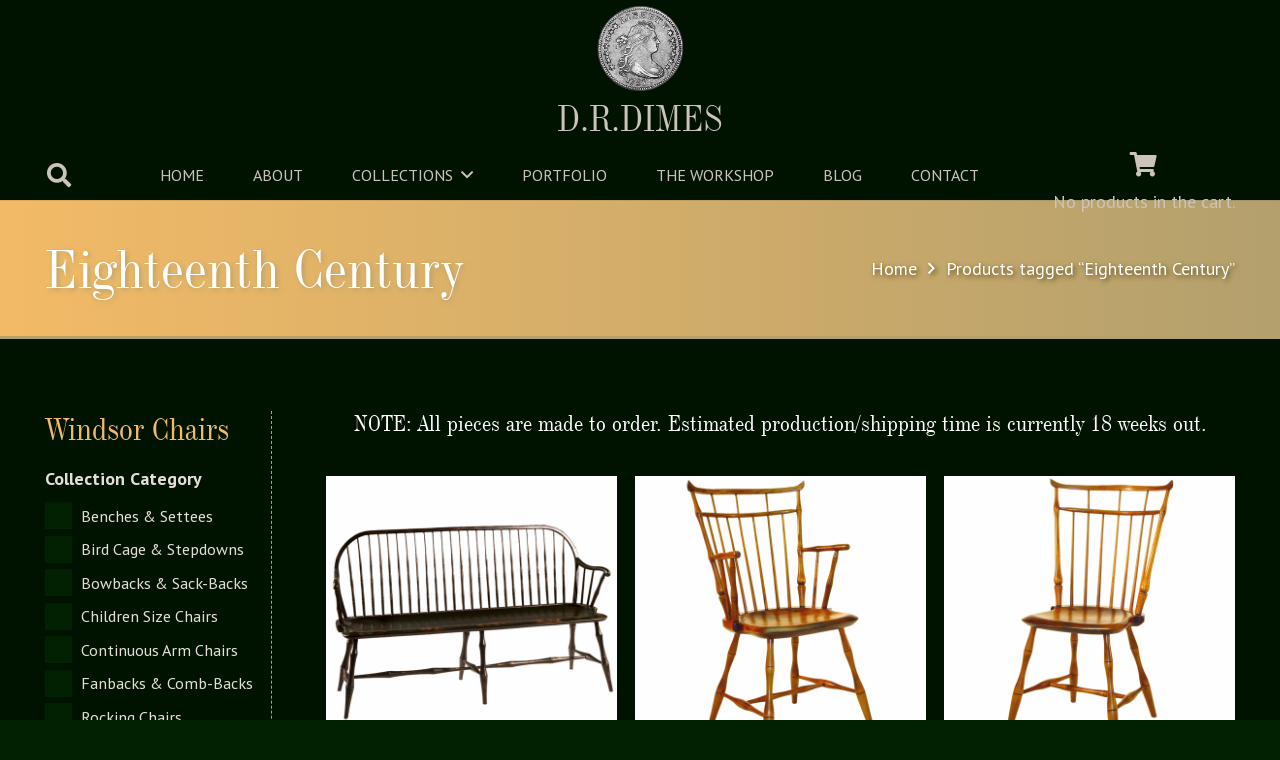

--- FILE ---
content_type: text/html; charset=UTF-8
request_url: https://www.drdimes.com/product-tag/eighteenth-century/
body_size: 22413
content:
<!DOCTYPE HTML>
<html lang="en-US">
<head>
	<meta charset="UTF-8">
	<title>Eighteenth Century &#8211; D.R.DIMES</title><link rel="preload" data-rocket-preload as="style" href="https://fonts.googleapis.com/css?family=PT%20Sans%3A400%2C700&#038;display=swap" /><link rel="stylesheet" href="https://fonts.googleapis.com/css?family=PT%20Sans%3A400%2C700&#038;display=swap" media="print" onload="this.media='all'" /><noscript><link rel="stylesheet" href="https://fonts.googleapis.com/css?family=PT%20Sans%3A400%2C700&#038;display=swap" /></noscript>

            <script data-no-defer="1" data-ezscrex="false" data-cfasync="false" data-pagespeed-no-defer data-cookieconsent="ignore">
                var ctPublicFunctions = {"_ajax_nonce":"229b834499","_rest_nonce":"64deb4aa1d","_ajax_url":"\/wp-admin\/admin-ajax.php","_rest_url":"https:\/\/www.drdimes.com\/wp-json\/","data__cookies_type":"alternative","data__ajax_type":"rest","data__bot_detector_enabled":"1","data__frontend_data_log_enabled":1,"cookiePrefix":"","wprocket_detected":true,"host_url":"www.drdimes.com","text__ee_click_to_select":"Click to select the whole data","text__ee_original_email":"The complete one is","text__ee_got_it":"Got it","text__ee_blocked":"Blocked","text__ee_cannot_connect":"Cannot connect","text__ee_cannot_decode":"Can not decode email. Unknown reason","text__ee_email_decoder":"CleanTalk email decoder","text__ee_wait_for_decoding":"The magic is on the way!","text__ee_decoding_process":"Please wait a few seconds while we decode the contact data."}
            </script>
        
            <script data-no-defer="1" data-ezscrex="false" data-cfasync="false" data-pagespeed-no-defer data-cookieconsent="ignore">
                var ctPublic = {"_ajax_nonce":"229b834499","settings__forms__check_internal":"0","settings__forms__check_external":"0","settings__forms__force_protection":"0","settings__forms__search_test":"1","settings__forms__wc_add_to_cart":"0","settings__data__bot_detector_enabled":"1","settings__sfw__anti_crawler":0,"blog_home":"https:\/\/www.drdimes.com\/","pixel__setting":"3","pixel__enabled":true,"pixel__url":null,"data__email_check_before_post":"1","data__email_check_exist_post":"1","data__cookies_type":"alternative","data__key_is_ok":true,"data__visible_fields_required":true,"wl_brandname":"Anti-Spam by CleanTalk","wl_brandname_short":"CleanTalk","ct_checkjs_key":"534b6a11d67739baddc1418138342ebb9fa95f75e43b747eaa913af93742ff0b","emailEncoderPassKey":"3052f5231b131a8d40abd9f6d2fec77c","bot_detector_forms_excluded":"W10=","advancedCacheExists":true,"varnishCacheExists":false,"wc_ajax_add_to_cart":true}
            </script>
        <meta name="robots" content="index, follow, max-snippet:-1, max-image-preview:large, max-video-preview:-1">
<link rel="canonical" href="https://www.drdimes.com/product-tag/eighteenth-century/">
<meta property="og:url" content="https://www.drdimes.com/product-tag/eighteenth-century/">
<meta property="og:site_name" content="D.R.DIMES">
<meta property="og:locale" content="en_US">
<meta property="og:type" content="object">
<meta property="og:title" content="Eighteenth Century - D.R.DIMES">
<meta property="fb:pages" content="">
<meta property="fb:admins" content="">
<meta property="fb:app_id" content="">
<meta name="twitter:card" content="summary">
<meta name="twitter:site" content="">
<meta name="twitter:creator" content="">
<meta name="twitter:title" content="Eighteenth Century - D.R.DIMES">
<link rel='dns-prefetch' href='//www.drdimes.com' />
<link rel='dns-prefetch' href='//fd.cleantalk.org' />
<link rel='dns-prefetch' href='//fonts.googleapis.com' />
<link href='https://fonts.gstatic.com' crossorigin rel='preconnect' />
<meta name="viewport" content="width=device-width, initial-scale=1">
<meta name="theme-color" content="#211e1b">
<link rel="preload" href="https://www.drdimes.com/wp-content/uploads/2023/01/Industrial736BT-Roman.woff" as="font" type="font/woff" crossorigin><style id='wp-img-auto-sizes-contain-inline-css'>
img:is([sizes=auto i],[sizes^="auto," i]){contain-intrinsic-size:3000px 1500px}
/*# sourceURL=wp-img-auto-sizes-contain-inline-css */
</style>
<link rel='stylesheet' id='cleantalk-public-css-css' href='https://www.drdimes.com/wp-content/plugins/cleantalk-spam-protect/css/cleantalk-public.min.css?ver=6.70.1_1766553303' media='all' />
<link rel='stylesheet' id='cleantalk-email-decoder-css-css' href='https://www.drdimes.com/wp-content/plugins/cleantalk-spam-protect/css/cleantalk-email-decoder.min.css?ver=6.70.1_1766553303' media='all' />
<style id='woocommerce-inline-inline-css'>
.woocommerce form .form-row .required { visibility: visible; }
/*# sourceURL=woocommerce-inline-inline-css */
</style>

<link data-minify="1" rel='stylesheet' id='us-theme-css' href='https://www.drdimes.com/wp-content/cache/min/1/wp-content/uploads/us-assets/www.drdimes.com.css?ver=1764165141' media='all' />
<link data-minify="1" rel='stylesheet' id='child-style-css' href='https://www.drdimes.com/wp-content/cache/min/1/wp-content/themes/Impreza-child/css/core.css?ver=1764165141' media='all' />
<link data-minify="1" rel='stylesheet' id='child-woo-css' href='https://www.drdimes.com/wp-content/cache/min/1/wp-content/themes/Impreza-child/css/woo.css?ver=1764165141' media='all' />
<style id='rocket-lazyload-inline-css'>
.rll-youtube-player{position:relative;padding-bottom:56.23%;height:0;overflow:hidden;max-width:100%;}.rll-youtube-player:focus-within{outline: 2px solid currentColor;outline-offset: 5px;}.rll-youtube-player iframe{position:absolute;top:0;left:0;width:100%;height:100%;z-index:100;background:0 0}.rll-youtube-player img{bottom:0;display:block;left:0;margin:auto;max-width:100%;width:100%;position:absolute;right:0;top:0;border:none;height:auto;-webkit-transition:.4s all;-moz-transition:.4s all;transition:.4s all}.rll-youtube-player img:hover{-webkit-filter:brightness(75%)}.rll-youtube-player .play{height:100%;width:100%;left:0;top:0;position:absolute;background:url(https://www.drdimes.com/wp-content/plugins/wp-rocket/assets/img/youtube.png) no-repeat center;background-color: transparent !important;cursor:pointer;border:none;}
/*# sourceURL=rocket-lazyload-inline-css */
</style>
<script type="text/template" id="tmpl-variation-template">
	<div class="woocommerce-variation-description">{{{ data.variation.variation_description }}}</div>
	<div class="woocommerce-variation-price">{{{ data.variation.price_html }}}</div>
	<div class="woocommerce-variation-availability">{{{ data.variation.availability_html }}}</div>
</script>
<script type="text/template" id="tmpl-unavailable-variation-template">
	<p role="alert">Sorry, this product is unavailable. Please choose a different combination.</p>
</script>
<script src="https://www.drdimes.com/wp-includes/js/jquery/jquery.min.js?ver=3.7.1" id="jquery-core-js"></script>
<script src="https://www.drdimes.com/wp-includes/js/underscore.min.js?ver=1.13.7" id="underscore-js" data-rocket-defer defer></script>
<script id="wp-util-js-extra">
var _wpUtilSettings = {"ajax":{"url":"/wp-admin/admin-ajax.php"}};
//# sourceURL=wp-util-js-extra
</script>
<script src="https://www.drdimes.com/wp-includes/js/wp-util.min.js?ver=6.9" id="wp-util-js" data-rocket-defer defer></script>
<script src="https://www.drdimes.com/wp-content/plugins/woocommerce/assets/js/jquery-blockui/jquery.blockUI.min.js?ver=2.7.0-wc.10.4.3" id="wc-jquery-blockui-js" data-wp-strategy="defer" data-rocket-defer defer></script>
<script src="https://www.drdimes.com/wp-content/plugins/cleantalk-spam-protect/js/apbct-public-bundle.min.js?ver=6.70.1_1766553303" id="apbct-public-bundle.min-js-js" data-rocket-defer defer></script>
<script data-minify="1" src="https://www.drdimes.com/wp-content/cache/min/1/ct-bot-detector-wrapper.js?ver=1764165141" id="ct_bot_detector-js" defer data-wp-strategy="defer"></script>
<script id="wc-add-to-cart-js-extra">
var wc_add_to_cart_params = {"ajax_url":"/wp-admin/admin-ajax.php","wc_ajax_url":"/?wc-ajax=%%endpoint%%","i18n_view_cart":"View cart","cart_url":"https://www.drdimes.com/cart/","is_cart":"","cart_redirect_after_add":"no"};
//# sourceURL=wc-add-to-cart-js-extra
</script>
<script src="https://www.drdimes.com/wp-content/plugins/woocommerce/assets/js/frontend/add-to-cart.min.js?ver=10.4.3" id="wc-add-to-cart-js" defer data-wp-strategy="defer"></script>
<script src="https://www.drdimes.com/wp-content/plugins/woocommerce/assets/js/js-cookie/js.cookie.min.js?ver=2.1.4-wc.10.4.3" id="wc-js-cookie-js" defer data-wp-strategy="defer"></script>
<script id="woocommerce-js-extra">
var woocommerce_params = {"ajax_url":"/wp-admin/admin-ajax.php","wc_ajax_url":"/?wc-ajax=%%endpoint%%","i18n_password_show":"Show password","i18n_password_hide":"Hide password"};
//# sourceURL=woocommerce-js-extra
</script>
<script src="https://www.drdimes.com/wp-content/plugins/woocommerce/assets/js/frontend/woocommerce.min.js?ver=10.4.3" id="woocommerce-js" defer data-wp-strategy="defer"></script>
<script></script><link rel="next" href="https://www.drdimes.com/product-tag/eighteenth-century/page/2/"><link rel="https://api.w.org/" href="https://www.drdimes.com/wp-json/" /><link rel="alternate" title="JSON" type="application/json" href="https://www.drdimes.com/wp-json/wp/v2/product_tag/31" />		<script id="us_add_no_touch">
			if ( ! /Android|webOS|iPhone|iPad|iPod|BlackBerry|IEMobile|Opera Mini/i.test( navigator.userAgent ) ) {
				document.documentElement.classList.add( "no-touch" );
			}
		</script>
				<script id="us_color_scheme_switch_class">
			if ( document.cookie.includes( "us_color_scheme_switch_is_on=true" ) ) {
				document.documentElement.classList.add( "us-color-scheme-on" );
			}
		</script>
			<noscript><style>.woocommerce-product-gallery{ opacity: 1 !important; }</style></noscript>
	<link rel="icon" href="https://www.drdimes.com/wp-content/uploads/2023/01/dime-piece-min.png" sizes="32x32" />
<link rel="icon" href="https://www.drdimes.com/wp-content/uploads/2023/01/dime-piece-min.png" sizes="192x192" />
<link rel="apple-touch-icon" href="https://www.drdimes.com/wp-content/uploads/2023/01/dime-piece-min.png" />
<meta name="msapplication-TileImage" content="https://www.drdimes.com/wp-content/uploads/2023/01/dime-piece-min.png" />

<script async src='https://www.googletagmanager.com/gtag/js?id=G-EMCET45FYH'></script><script>
window.dataLayer = window.dataLayer || [];
function gtag(){dataLayer.push(arguments);}gtag('js', new Date());
gtag('set', 'cookie_domain', 'auto');
gtag('set', 'cookie_flags', 'SameSite=None;Secure');

 gtag('config', 'G-EMCET45FYH' , {});

</script>
<noscript><style> .wpb_animate_when_almost_visible { opacity: 1; }</style></noscript><noscript><style id="rocket-lazyload-nojs-css">.rll-youtube-player, [data-lazy-src]{display:none !important;}</style></noscript>		<style id="us-icon-fonts">@font-face{font-display:swap;font-style:normal;font-family:"fontawesome";font-weight:900;src:url("https://www.drdimes.com/wp-content/themes/Impreza/fonts/fa-solid-900.woff2?ver=8.42") format("woff2")}.fas{font-family:"fontawesome";font-weight:900}@font-face{font-display:swap;font-style:normal;font-family:"fontawesome";font-weight:400;src:url("https://www.drdimes.com/wp-content/themes/Impreza/fonts/fa-regular-400.woff2?ver=8.42") format("woff2")}.far{font-family:"fontawesome";font-weight:400}@font-face{font-display:swap;font-style:normal;font-family:"fontawesome";font-weight:300;src:url("https://www.drdimes.com/wp-content/themes/Impreza/fonts/fa-light-300.woff2?ver=8.42") format("woff2")}.fal{font-family:"fontawesome";font-weight:300}@font-face{font-display:swap;font-style:normal;font-family:"Font Awesome 5 Duotone";font-weight:900;src:url("https://www.drdimes.com/wp-content/themes/Impreza/fonts/fa-duotone-900.woff2?ver=8.42") format("woff2")}.fad{font-family:"Font Awesome 5 Duotone";font-weight:900}.fad{position:relative}.fad:before{position:absolute}.fad:after{opacity:0.4}@font-face{font-display:swap;font-style:normal;font-family:"Font Awesome 5 Brands";font-weight:400;src:url("https://www.drdimes.com/wp-content/themes/Impreza/fonts/fa-brands-400.woff2?ver=8.42") format("woff2")}.fab{font-family:"Font Awesome 5 Brands";font-weight:400}@font-face{font-display:block;font-style:normal;font-family:"Material Icons";font-weight:400;src:url("https://www.drdimes.com/wp-content/themes/Impreza/fonts/material-icons.woff2?ver=8.42") format("woff2")}.material-icons{font-family:"Material Icons";font-weight:400}</style>
				<style id="us-current-header-css"> .l-subheader.at_top,.l-subheader.at_top .w-dropdown-list,.l-subheader.at_top .type_mobile .w-nav-list.level_1{background:var(--color-header-middle-bg);color:var(--color-header-top-text)}.no-touch .l-subheader.at_top a:hover,.no-touch .l-header.bg_transparent .l-subheader.at_top .w-dropdown.opened a:hover{color:var(--color-header-top-text-hover)}.l-header.bg_transparent:not(.sticky) .l-subheader.at_top{background:var(--color-header-top-transparent-bg);color:var(--color-header-top-transparent-text)}.no-touch .l-header.bg_transparent:not(.sticky) .at_top .w-cart-link:hover,.no-touch .l-header.bg_transparent:not(.sticky) .at_top .w-text a:hover,.no-touch .l-header.bg_transparent:not(.sticky) .at_top .w-html a:hover,.no-touch .l-header.bg_transparent:not(.sticky) .at_top .w-nav>a:hover,.no-touch .l-header.bg_transparent:not(.sticky) .at_top .w-menu a:hover,.no-touch .l-header.bg_transparent:not(.sticky) .at_top .w-search>a:hover,.no-touch .l-header.bg_transparent:not(.sticky) .at_top .w-socials.shape_none.color_text a:hover,.no-touch .l-header.bg_transparent:not(.sticky) .at_top .w-socials.shape_none.color_link a:hover,.no-touch .l-header.bg_transparent:not(.sticky) .at_top .w-dropdown a:hover,.no-touch .l-header.bg_transparent:not(.sticky) .at_top .type_desktop .menu-item.level_1.opened>a,.no-touch .l-header.bg_transparent:not(.sticky) .at_top .type_desktop .menu-item.level_1:hover>a{color:var(--color-header-top-transparent-text-hover)}.l-subheader.at_middle,.l-subheader.at_middle .w-dropdown-list,.l-subheader.at_middle .type_mobile .w-nav-list.level_1{background:var(--color-header-middle-bg);color:var(--color-header-middle-text)}.no-touch .l-subheader.at_middle a:hover,.no-touch .l-header.bg_transparent .l-subheader.at_middle .w-dropdown.opened a:hover{color:var(--color-header-middle-text-hover)}.l-header.bg_transparent:not(.sticky) .l-subheader.at_middle{background:var(--color-header-transparent-bg);color:var(--color-header-transparent-text)}.no-touch .l-header.bg_transparent:not(.sticky) .at_middle .w-cart-link:hover,.no-touch .l-header.bg_transparent:not(.sticky) .at_middle .w-text a:hover,.no-touch .l-header.bg_transparent:not(.sticky) .at_middle .w-html a:hover,.no-touch .l-header.bg_transparent:not(.sticky) .at_middle .w-nav>a:hover,.no-touch .l-header.bg_transparent:not(.sticky) .at_middle .w-menu a:hover,.no-touch .l-header.bg_transparent:not(.sticky) .at_middle .w-search>a:hover,.no-touch .l-header.bg_transparent:not(.sticky) .at_middle .w-socials.shape_none.color_text a:hover,.no-touch .l-header.bg_transparent:not(.sticky) .at_middle .w-socials.shape_none.color_link a:hover,.no-touch .l-header.bg_transparent:not(.sticky) .at_middle .w-dropdown a:hover,.no-touch .l-header.bg_transparent:not(.sticky) .at_middle .type_desktop .menu-item.level_1.opened>a,.no-touch .l-header.bg_transparent:not(.sticky) .at_middle .type_desktop .menu-item.level_1:hover>a{color:var(--color-header-transparent-text-hover)}.l-subheader.at_bottom,.l-subheader.at_bottom .w-dropdown-list,.l-subheader.at_bottom .type_mobile .w-nav-list.level_1{background:var(--color-header-top-bg);color:var(--color-header-middle-text)}.no-touch .l-subheader.at_bottom a:hover,.no-touch .l-header.bg_transparent .l-subheader.at_bottom .w-dropdown.opened a:hover{color:var(--color-header-middle-text-hover)}.l-header.bg_transparent:not(.sticky) .l-subheader.at_bottom{background:var(--color-header-transparent-bg);color:var(--color-header-transparent-text)}.no-touch .l-header.bg_transparent:not(.sticky) .at_bottom .w-cart-link:hover,.no-touch .l-header.bg_transparent:not(.sticky) .at_bottom .w-text a:hover,.no-touch .l-header.bg_transparent:not(.sticky) .at_bottom .w-html a:hover,.no-touch .l-header.bg_transparent:not(.sticky) .at_bottom .w-nav>a:hover,.no-touch .l-header.bg_transparent:not(.sticky) .at_bottom .w-menu a:hover,.no-touch .l-header.bg_transparent:not(.sticky) .at_bottom .w-search>a:hover,.no-touch .l-header.bg_transparent:not(.sticky) .at_bottom .w-socials.shape_none.color_text a:hover,.no-touch .l-header.bg_transparent:not(.sticky) .at_bottom .w-socials.shape_none.color_link a:hover,.no-touch .l-header.bg_transparent:not(.sticky) .at_bottom .w-dropdown a:hover,.no-touch .l-header.bg_transparent:not(.sticky) .at_bottom .type_desktop .menu-item.level_1.opened>a,.no-touch .l-header.bg_transparent:not(.sticky) .at_bottom .type_desktop .menu-item.level_1:hover>a{color:var(--color-header-transparent-text-hover)}.header_ver .l-header{background:var(--color-header-middle-bg);color:var(--color-header-middle-text)}@media (min-width:1281px){.hidden_for_default{display:none!important}.l-header{position:relative;z-index:111}.l-subheader{margin:0 auto}.l-subheader.width_full{padding-left:1.5rem;padding-right:1.5rem}.l-subheader-h{display:flex;align-items:center;position:relative;margin:0 auto;max-width:var(--site-content-width,1200px);height:inherit}.w-header-show{display:none}.l-header.pos_fixed{position:fixed;left:var(--site-outline-width,0);right:var(--site-outline-width,0)}.l-header.pos_fixed:not(.notransition) .l-subheader{transition-property:transform,background,box-shadow,line-height,height,visibility;transition-duration:.3s;transition-timing-function:cubic-bezier(.78,.13,.15,.86)}.headerinpos_bottom.sticky_first_section .l-header.pos_fixed{position:fixed!important}.header_hor .l-header.sticky_auto_hide{transition:margin .3s cubic-bezier(.78,.13,.15,.86) .1s}.header_hor .l-header.sticky_auto_hide.down{margin-top:calc(-1.1 * var(--header-sticky-height,0px) )}.l-header.bg_transparent:not(.sticky) .l-subheader{box-shadow:none!important;background:none}.l-header.bg_transparent~.l-main .l-section.width_full.height_auto:first-of-type>.l-section-h{padding-top:0!important;padding-bottom:0!important}.l-header.pos_static.bg_transparent{position:absolute;left:var(--site-outline-width,0);right:var(--site-outline-width,0)}.l-subheader.width_full .l-subheader-h{max-width:none!important}.l-header.shadow_thin .l-subheader.at_middle,.l-header.shadow_thin .l-subheader.at_bottom{box-shadow:0 1px 0 rgba(0,0,0,0.08)}.l-header.shadow_wide .l-subheader.at_middle,.l-header.shadow_wide .l-subheader.at_bottom{box-shadow:0 3px 5px -1px rgba(0,0,0,0.1),0 2px 1px -1px rgba(0,0,0,0.05)}.header_hor .l-subheader-cell>.w-cart{margin-left:0;margin-right:0}:root{--header-height:205px;--header-sticky-height:153px}.l-header:before{content:'205'}.l-header.sticky:before{content:'153'}.l-subheader.at_top{line-height:150px;height:150px;overflow:visible;visibility:visible}.l-header.sticky .l-subheader.at_top{line-height:100px;height:100px;overflow:visible;visibility:visible}.l-subheader.at_middle{line-height:50px;height:50px;overflow:visible;visibility:visible}.l-header.sticky .l-subheader.at_middle{line-height:50px;height:50px;overflow:visible;visibility:visible}.l-subheader.at_middle .l-subheader-cell.at_left,.l-subheader.at_middle .l-subheader-cell.at_right{display:flex;flex-basis:100px}.l-subheader.at_bottom{line-height:5px;height:5px;overflow:visible;visibility:visible}.l-header.sticky .l-subheader.at_bottom{line-height:3px;height:3px;overflow:visible;visibility:visible}.headerinpos_above .l-header.pos_fixed{overflow:hidden;transition:transform 0.3s;transform:translate3d(0,-100%,0)}.headerinpos_above .l-header.pos_fixed.sticky{overflow:visible;transform:none}.headerinpos_above .l-header.pos_fixed~.l-section>.l-section-h,.headerinpos_above .l-header.pos_fixed~.l-main .l-section:first-of-type>.l-section-h{padding-top:0!important}.headerinpos_below .l-header.pos_fixed:not(.sticky){position:absolute;top:100%}.headerinpos_below .l-header.pos_fixed~.l-main>.l-section:first-of-type>.l-section-h{padding-top:0!important}.headerinpos_below .l-header.pos_fixed~.l-main .l-section.full_height:nth-of-type(2){min-height:100vh}.headerinpos_below .l-header.pos_fixed~.l-main>.l-section:nth-of-type(2)>.l-section-h{padding-top:var(--header-height)}.headerinpos_bottom .l-header.pos_fixed:not(.sticky){position:absolute;top:100vh}.headerinpos_bottom .l-header.pos_fixed~.l-main>.l-section:first-of-type>.l-section-h{padding-top:0!important}.headerinpos_bottom .l-header.pos_fixed~.l-main>.l-section:first-of-type>.l-section-h{padding-bottom:var(--header-height)}.headerinpos_bottom .l-header.pos_fixed.bg_transparent~.l-main .l-section.valign_center:not(.height_auto):first-of-type>.l-section-h{top:calc( var(--header-height) / 2 )}.headerinpos_bottom .l-header.pos_fixed:not(.sticky) .w-cart.layout_dropdown .w-cart-content,.headerinpos_bottom .l-header.pos_fixed:not(.sticky) .w-nav.type_desktop .w-nav-list.level_2{bottom:100%;transform-origin:0 100%}.headerinpos_bottom .l-header.pos_fixed:not(.sticky) .w-nav.type_mobile.m_layout_dropdown .w-nav-list.level_1{top:auto;bottom:100%;box-shadow:var(--box-shadow-up)}.headerinpos_bottom .l-header.pos_fixed:not(.sticky) .w-nav.type_desktop .w-nav-list.level_3,.headerinpos_bottom .l-header.pos_fixed:not(.sticky) .w-nav.type_desktop .w-nav-list.level_4{top:auto;bottom:0;transform-origin:0 100%}.headerinpos_bottom .l-header.pos_fixed:not(.sticky) .w-dropdown-list{top:auto;bottom:-0.4em;padding-top:0.4em;padding-bottom:2.4em}.admin-bar .l-header.pos_static.bg_solid~.l-main .l-section.full_height:first-of-type{min-height:calc( 100vh - var(--header-height) - 32px )}.admin-bar .l-header.pos_fixed:not(.sticky_auto_hide)~.l-main .l-section.full_height:not(:first-of-type){min-height:calc( 100vh - var(--header-sticky-height) - 32px )}.admin-bar.headerinpos_below .l-header.pos_fixed~.l-main .l-section.full_height:nth-of-type(2){min-height:calc(100vh - 32px)}}@media (min-width:1025px) and (max-width:1280px){.hidden_for_laptops{display:none!important}.l-subheader.at_bottom{display:none}.l-header{position:relative;z-index:111}.l-subheader{margin:0 auto}.l-subheader.width_full{padding-left:1.5rem;padding-right:1.5rem}.l-subheader-h{display:flex;align-items:center;position:relative;margin:0 auto;max-width:var(--site-content-width,1200px);height:inherit}.w-header-show{display:none}.l-header.pos_fixed{position:fixed;left:var(--site-outline-width,0);right:var(--site-outline-width,0)}.l-header.pos_fixed:not(.notransition) .l-subheader{transition-property:transform,background,box-shadow,line-height,height,visibility;transition-duration:.3s;transition-timing-function:cubic-bezier(.78,.13,.15,.86)}.headerinpos_bottom.sticky_first_section .l-header.pos_fixed{position:fixed!important}.header_hor .l-header.sticky_auto_hide{transition:margin .3s cubic-bezier(.78,.13,.15,.86) .1s}.header_hor .l-header.sticky_auto_hide.down{margin-top:calc(-1.1 * var(--header-sticky-height,0px) )}.l-header.bg_transparent:not(.sticky) .l-subheader{box-shadow:none!important;background:none}.l-header.bg_transparent~.l-main .l-section.width_full.height_auto:first-of-type>.l-section-h{padding-top:0!important;padding-bottom:0!important}.l-header.pos_static.bg_transparent{position:absolute;left:var(--site-outline-width,0);right:var(--site-outline-width,0)}.l-subheader.width_full .l-subheader-h{max-width:none!important}.l-header.shadow_thin .l-subheader.at_middle,.l-header.shadow_thin .l-subheader.at_bottom{box-shadow:0 1px 0 rgba(0,0,0,0.08)}.l-header.shadow_wide .l-subheader.at_middle,.l-header.shadow_wide .l-subheader.at_bottom{box-shadow:0 3px 5px -1px rgba(0,0,0,0.1),0 2px 1px -1px rgba(0,0,0,0.05)}.header_hor .l-subheader-cell>.w-cart{margin-left:0;margin-right:0}:root{--header-height:200px;--header-sticky-height:150px}.l-header:before{content:'200'}.l-header.sticky:before{content:'150'}.l-subheader.at_top{line-height:150px;height:150px;overflow:visible;visibility:visible}.l-header.sticky .l-subheader.at_top{line-height:100px;height:100px;overflow:visible;visibility:visible}.l-subheader.at_middle{line-height:50px;height:50px;overflow:visible;visibility:visible}.l-header.sticky .l-subheader.at_middle{line-height:50px;height:50px;overflow:visible;visibility:visible}.l-subheader.at_bottom{line-height:50px;height:50px;overflow:visible;visibility:visible}.l-header.sticky .l-subheader.at_bottom{line-height:50px;height:50px;overflow:visible;visibility:visible}.headerinpos_above .l-header.pos_fixed{overflow:hidden;transition:transform 0.3s;transform:translate3d(0,-100%,0)}.headerinpos_above .l-header.pos_fixed.sticky{overflow:visible;transform:none}.headerinpos_above .l-header.pos_fixed~.l-section>.l-section-h,.headerinpos_above .l-header.pos_fixed~.l-main .l-section:first-of-type>.l-section-h{padding-top:0!important}.headerinpos_below .l-header.pos_fixed:not(.sticky){position:absolute;top:100%}.headerinpos_below .l-header.pos_fixed~.l-main>.l-section:first-of-type>.l-section-h{padding-top:0!important}.headerinpos_below .l-header.pos_fixed~.l-main .l-section.full_height:nth-of-type(2){min-height:100vh}.headerinpos_below .l-header.pos_fixed~.l-main>.l-section:nth-of-type(2)>.l-section-h{padding-top:var(--header-height)}.headerinpos_bottom .l-header.pos_fixed:not(.sticky){position:absolute;top:100vh}.headerinpos_bottom .l-header.pos_fixed~.l-main>.l-section:first-of-type>.l-section-h{padding-top:0!important}.headerinpos_bottom .l-header.pos_fixed~.l-main>.l-section:first-of-type>.l-section-h{padding-bottom:var(--header-height)}.headerinpos_bottom .l-header.pos_fixed.bg_transparent~.l-main .l-section.valign_center:not(.height_auto):first-of-type>.l-section-h{top:calc( var(--header-height) / 2 )}.headerinpos_bottom .l-header.pos_fixed:not(.sticky) .w-cart.layout_dropdown .w-cart-content,.headerinpos_bottom .l-header.pos_fixed:not(.sticky) .w-nav.type_desktop .w-nav-list.level_2{bottom:100%;transform-origin:0 100%}.headerinpos_bottom .l-header.pos_fixed:not(.sticky) .w-nav.type_mobile.m_layout_dropdown .w-nav-list.level_1{top:auto;bottom:100%;box-shadow:var(--box-shadow-up)}.headerinpos_bottom .l-header.pos_fixed:not(.sticky) .w-nav.type_desktop .w-nav-list.level_3,.headerinpos_bottom .l-header.pos_fixed:not(.sticky) .w-nav.type_desktop .w-nav-list.level_4{top:auto;bottom:0;transform-origin:0 100%}.headerinpos_bottom .l-header.pos_fixed:not(.sticky) .w-dropdown-list{top:auto;bottom:-0.4em;padding-top:0.4em;padding-bottom:2.4em}.admin-bar .l-header.pos_static.bg_solid~.l-main .l-section.full_height:first-of-type{min-height:calc( 100vh - var(--header-height) - 32px )}.admin-bar .l-header.pos_fixed:not(.sticky_auto_hide)~.l-main .l-section.full_height:not(:first-of-type){min-height:calc( 100vh - var(--header-sticky-height) - 32px )}.admin-bar.headerinpos_below .l-header.pos_fixed~.l-main .l-section.full_height:nth-of-type(2){min-height:calc(100vh - 32px)}}@media (min-width:601px) and (max-width:1024px){.hidden_for_tablets{display:none!important}.l-subheader.at_top{display:none}.l-subheader.at_bottom{display:none}.l-header{position:relative;z-index:111}.l-subheader{margin:0 auto}.l-subheader.width_full{padding-left:1.5rem;padding-right:1.5rem}.l-subheader-h{display:flex;align-items:center;position:relative;margin:0 auto;max-width:var(--site-content-width,1200px);height:inherit}.w-header-show{display:none}.l-header.pos_fixed{position:fixed;left:var(--site-outline-width,0);right:var(--site-outline-width,0)}.l-header.pos_fixed:not(.notransition) .l-subheader{transition-property:transform,background,box-shadow,line-height,height,visibility;transition-duration:.3s;transition-timing-function:cubic-bezier(.78,.13,.15,.86)}.headerinpos_bottom.sticky_first_section .l-header.pos_fixed{position:fixed!important}.header_hor .l-header.sticky_auto_hide{transition:margin .3s cubic-bezier(.78,.13,.15,.86) .1s}.header_hor .l-header.sticky_auto_hide.down{margin-top:calc(-1.1 * var(--header-sticky-height,0px) )}.l-header.bg_transparent:not(.sticky) .l-subheader{box-shadow:none!important;background:none}.l-header.bg_transparent~.l-main .l-section.width_full.height_auto:first-of-type>.l-section-h{padding-top:0!important;padding-bottom:0!important}.l-header.pos_static.bg_transparent{position:absolute;left:var(--site-outline-width,0);right:var(--site-outline-width,0)}.l-subheader.width_full .l-subheader-h{max-width:none!important}.l-header.shadow_thin .l-subheader.at_middle,.l-header.shadow_thin .l-subheader.at_bottom{box-shadow:0 1px 0 rgba(0,0,0,0.08)}.l-header.shadow_wide .l-subheader.at_middle,.l-header.shadow_wide .l-subheader.at_bottom{box-shadow:0 3px 5px -1px rgba(0,0,0,0.1),0 2px 1px -1px rgba(0,0,0,0.05)}.header_hor .l-subheader-cell>.w-cart{margin-left:0;margin-right:0}:root{--header-height:80px;--header-sticky-height:60px}.l-header:before{content:'80'}.l-header.sticky:before{content:'60'}.l-subheader.at_top{line-height:40px;height:40px;overflow:visible;visibility:visible}.l-header.sticky .l-subheader.at_top{line-height:40px;height:40px;overflow:visible;visibility:visible}.l-subheader.at_middle{line-height:80px;height:80px;overflow:visible;visibility:visible}.l-header.sticky .l-subheader.at_middle{line-height:60px;height:60px;overflow:visible;visibility:visible}.l-subheader.at_bottom{line-height:50px;height:50px;overflow:visible;visibility:visible}.l-header.sticky .l-subheader.at_bottom{line-height:50px;height:50px;overflow:visible;visibility:visible}}@media (max-width:600px){.hidden_for_mobiles{display:none!important}.l-subheader.at_top{display:none}.l-subheader.at_bottom{display:none}.l-header{position:relative;z-index:111}.l-subheader{margin:0 auto}.l-subheader.width_full{padding-left:1.5rem;padding-right:1.5rem}.l-subheader-h{display:flex;align-items:center;position:relative;margin:0 auto;max-width:var(--site-content-width,1200px);height:inherit}.w-header-show{display:none}.l-header.pos_fixed{position:fixed;left:var(--site-outline-width,0);right:var(--site-outline-width,0)}.l-header.pos_fixed:not(.notransition) .l-subheader{transition-property:transform,background,box-shadow,line-height,height,visibility;transition-duration:.3s;transition-timing-function:cubic-bezier(.78,.13,.15,.86)}.headerinpos_bottom.sticky_first_section .l-header.pos_fixed{position:fixed!important}.header_hor .l-header.sticky_auto_hide{transition:margin .3s cubic-bezier(.78,.13,.15,.86) .1s}.header_hor .l-header.sticky_auto_hide.down{margin-top:calc(-1.1 * var(--header-sticky-height,0px) )}.l-header.bg_transparent:not(.sticky) .l-subheader{box-shadow:none!important;background:none}.l-header.bg_transparent~.l-main .l-section.width_full.height_auto:first-of-type>.l-section-h{padding-top:0!important;padding-bottom:0!important}.l-header.pos_static.bg_transparent{position:absolute;left:var(--site-outline-width,0);right:var(--site-outline-width,0)}.l-subheader.width_full .l-subheader-h{max-width:none!important}.l-header.shadow_thin .l-subheader.at_middle,.l-header.shadow_thin .l-subheader.at_bottom{box-shadow:0 1px 0 rgba(0,0,0,0.08)}.l-header.shadow_wide .l-subheader.at_middle,.l-header.shadow_wide .l-subheader.at_bottom{box-shadow:0 3px 5px -1px rgba(0,0,0,0.1),0 2px 1px -1px rgba(0,0,0,0.05)}.header_hor .l-subheader-cell>.w-cart{margin-left:0;margin-right:0}:root{--header-height:60px;--header-sticky-height:60px}.l-header:before{content:'60'}.l-header.sticky:before{content:'60'}.l-subheader.at_top{line-height:40px;height:40px;overflow:visible;visibility:visible}.l-header.sticky .l-subheader.at_top{line-height:40px;height:40px;overflow:visible;visibility:visible}.l-subheader.at_middle{line-height:60px;height:60px;overflow:visible;visibility:visible}.l-header.sticky .l-subheader.at_middle{line-height:60px;height:60px;overflow:visible;visibility:visible}.l-subheader.at_bottom{line-height:50px;height:50px;overflow:visible;visibility:visible}.l-header.sticky .l-subheader.at_bottom{line-height:50px;height:50px;overflow:visible;visibility:visible}}@media (min-width:1281px){.ush_image_1{height:85px!important}.l-header.sticky .ush_image_1{height:35px!important}}@media (min-width:1025px) and (max-width:1280px){.ush_image_1{height:85px!important}.l-header.sticky .ush_image_1{height:30px!important}}@media (min-width:601px) and (max-width:1024px){.ush_image_1{height:25px!important}.l-header.sticky .ush_image_1{height:25px!important}}@media (max-width:600px){.ush_image_1{height:20px!important}.l-header.sticky .ush_image_1{height:20px!important}}.header_hor .ush_menu_1.type_desktop .menu-item.level_1>a:not(.w-btn){padding-left:20px;padding-right:20px}.header_hor .ush_menu_1.type_desktop .menu-item.level_1>a.w-btn{margin-left:20px;margin-right:20px}.header_hor .ush_menu_1.type_desktop.align-edges>.w-nav-list.level_1{margin-left:-20px;margin-right:-20px}.header_ver .ush_menu_1.type_desktop .menu-item.level_1>a:not(.w-btn){padding-top:20px;padding-bottom:20px}.header_ver .ush_menu_1.type_desktop .menu-item.level_1>a.w-btn{margin-top:20px;margin-bottom:20px}.ush_menu_1.type_desktop .menu-item:not(.level_1){font-size:1rem}.ush_menu_1.type_mobile .w-nav-anchor.level_1,.ush_menu_1.type_mobile .w-nav-anchor.level_1 + .w-nav-arrow{font-size:1.1rem}.ush_menu_1.type_mobile .w-nav-anchor:not(.level_1),.ush_menu_1.type_mobile .w-nav-anchor:not(.level_1) + .w-nav-arrow{font-size:0.9rem}@media (min-width:1281px){.ush_menu_1 .w-nav-icon{--icon-size:36px;--icon-size-int:36}}@media (min-width:1025px) and (max-width:1280px){.ush_menu_1 .w-nav-icon{--icon-size:32px;--icon-size-int:32}}@media (min-width:601px) and (max-width:1024px){.ush_menu_1 .w-nav-icon{--icon-size:28px;--icon-size-int:28}}@media (max-width:600px){.ush_menu_1 .w-nav-icon{--icon-size:24px;--icon-size-int:24}}@media screen and (max-width:1023px){.w-nav.ush_menu_1>.w-nav-list.level_1{display:none}.ush_menu_1 .w-nav-control{display:flex}}.no-touch .ush_menu_1 .w-nav-item.level_1.opened>a:not(.w-btn),.no-touch .ush_menu_1 .w-nav-item.level_1:hover>a:not(.w-btn){background:transparent;color:var(--color-header-middle-text-hover)}.ush_menu_1 .w-nav-item.level_1.current-menu-item>a:not(.w-btn),.ush_menu_1 .w-nav-item.level_1.current-menu-ancestor>a:not(.w-btn),.ush_menu_1 .w-nav-item.level_1.current-page-ancestor>a:not(.w-btn){background:transparent;color:var(--color-header-middle-text-hover)}.l-header.bg_transparent:not(.sticky) .ush_menu_1.type_desktop .w-nav-item.level_1.current-menu-item>a:not(.w-btn),.l-header.bg_transparent:not(.sticky) .ush_menu_1.type_desktop .w-nav-item.level_1.current-menu-ancestor>a:not(.w-btn),.l-header.bg_transparent:not(.sticky) .ush_menu_1.type_desktop .w-nav-item.level_1.current-page-ancestor>a:not(.w-btn){background:transparent;color:var(--color-header-transparent-text-hover)}.ush_menu_1 .w-nav-list:not(.level_1){background:var(--color-header-middle-bg);color:var(--color-header-middle-text)}.no-touch .ush_menu_1 .w-nav-item:not(.level_1)>a:focus,.no-touch .ush_menu_1 .w-nav-item:not(.level_1):hover>a{background:transparent;color:var(--color-header-middle-text-hover)}.ush_menu_1 .w-nav-item:not(.level_1).current-menu-item>a,.ush_menu_1 .w-nav-item:not(.level_1).current-menu-ancestor>a,.ush_menu_1 .w-nav-item:not(.level_1).current-page-ancestor>a{background:transparent;color:var(--color-header-middle-text-hover)}@media (min-width:1281px){.ush_search_1.layout_simple{max-width:300px}.ush_search_1.layout_modern.active{width:300px}.ush_search_1{font-size:18px}}@media (min-width:1025px) and (max-width:1280px){.ush_search_1.layout_simple{max-width:250px}.ush_search_1.layout_modern.active{width:250px}.ush_search_1{font-size:24px}}@media (min-width:601px) and (max-width:1024px){.ush_search_1.layout_simple{max-width:200px}.ush_search_1.layout_modern.active{width:200px}.ush_search_1{font-size:22px}}@media (max-width:600px){.ush_search_1{font-size:20px}}@media (min-width:1281px){.ush_cart_1 .w-cart-link{font-size:26px}}@media (min-width:1025px) and (max-width:1280px){.ush_cart_1 .w-cart-link{font-size:24px}}@media (min-width:601px) and (max-width:1024px){.ush_cart_1 .w-cart-link{font-size:22px}}@media (max-width:600px){.ush_cart_1 .w-cart-link{font-size:20px}}.ush_menu_1{font-size:.9rem!important;text-transform:uppercase!important}.ush_text_1{font-size:2rem!important;font-family:Industrial736 BT Roman!important;text-transform:uppercase!important}</style>
		<style id="us-design-options-css">.us_custom_7eca2f86{border-bottom-width:3px!important;border-color:var(--color-content-border)!important;border-bottom-style:solid!important}.us_custom_4cfdecd1{margin-bottom:0!important;text-shadow:2px 2px 5px var(--color-content-border)!important}.us_custom_92b2d602{text-shadow:2px 2px 5px #574617!important}.us_custom_b1a34544{padding:1rem!important}.us_custom_70eb0d22{font-size:1.4rem!important;font-family:var(--h1-font-family)!important}.us_custom_e5aea6d2{font-family:var(--font-family)!important}.us_custom_61c06e78{border-right-width:1px!important;border-right-style:dashed!important}.us_custom_eb849559{text-align:center!important}@media (min-width:1025px) and (max-width:1280px){.us_custom_b1a34544{padding:1rem!important}.us_custom_61c06e78{border-right-width:1px!important;border-right-style:dashed!important}}@media (min-width:601px) and (max-width:1024px){.us_custom_b1a34544{padding:.7rem!important}}@media (max-width:600px){.us_custom_b1a34544{padding:.7rem!important}}</style><style id='global-styles-inline-css'>
:root{--wp--preset--aspect-ratio--square: 1;--wp--preset--aspect-ratio--4-3: 4/3;--wp--preset--aspect-ratio--3-4: 3/4;--wp--preset--aspect-ratio--3-2: 3/2;--wp--preset--aspect-ratio--2-3: 2/3;--wp--preset--aspect-ratio--16-9: 16/9;--wp--preset--aspect-ratio--9-16: 9/16;--wp--preset--color--black: #000000;--wp--preset--color--cyan-bluish-gray: #abb8c3;--wp--preset--color--white: #ffffff;--wp--preset--color--pale-pink: #f78da7;--wp--preset--color--vivid-red: #cf2e2e;--wp--preset--color--luminous-vivid-orange: #ff6900;--wp--preset--color--luminous-vivid-amber: #fcb900;--wp--preset--color--light-green-cyan: #7bdcb5;--wp--preset--color--vivid-green-cyan: #00d084;--wp--preset--color--pale-cyan-blue: #8ed1fc;--wp--preset--color--vivid-cyan-blue: #0693e3;--wp--preset--color--vivid-purple: #9b51e0;--wp--preset--gradient--vivid-cyan-blue-to-vivid-purple: linear-gradient(135deg,rgb(6,147,227) 0%,rgb(155,81,224) 100%);--wp--preset--gradient--light-green-cyan-to-vivid-green-cyan: linear-gradient(135deg,rgb(122,220,180) 0%,rgb(0,208,130) 100%);--wp--preset--gradient--luminous-vivid-amber-to-luminous-vivid-orange: linear-gradient(135deg,rgb(252,185,0) 0%,rgb(255,105,0) 100%);--wp--preset--gradient--luminous-vivid-orange-to-vivid-red: linear-gradient(135deg,rgb(255,105,0) 0%,rgb(207,46,46) 100%);--wp--preset--gradient--very-light-gray-to-cyan-bluish-gray: linear-gradient(135deg,rgb(238,238,238) 0%,rgb(169,184,195) 100%);--wp--preset--gradient--cool-to-warm-spectrum: linear-gradient(135deg,rgb(74,234,220) 0%,rgb(151,120,209) 20%,rgb(207,42,186) 40%,rgb(238,44,130) 60%,rgb(251,105,98) 80%,rgb(254,248,76) 100%);--wp--preset--gradient--blush-light-purple: linear-gradient(135deg,rgb(255,206,236) 0%,rgb(152,150,240) 100%);--wp--preset--gradient--blush-bordeaux: linear-gradient(135deg,rgb(254,205,165) 0%,rgb(254,45,45) 50%,rgb(107,0,62) 100%);--wp--preset--gradient--luminous-dusk: linear-gradient(135deg,rgb(255,203,112) 0%,rgb(199,81,192) 50%,rgb(65,88,208) 100%);--wp--preset--gradient--pale-ocean: linear-gradient(135deg,rgb(255,245,203) 0%,rgb(182,227,212) 50%,rgb(51,167,181) 100%);--wp--preset--gradient--electric-grass: linear-gradient(135deg,rgb(202,248,128) 0%,rgb(113,206,126) 100%);--wp--preset--gradient--midnight: linear-gradient(135deg,rgb(2,3,129) 0%,rgb(40,116,252) 100%);--wp--preset--font-size--small: 13px;--wp--preset--font-size--medium: 20px;--wp--preset--font-size--large: 36px;--wp--preset--font-size--x-large: 42px;--wp--preset--spacing--20: 0.44rem;--wp--preset--spacing--30: 0.67rem;--wp--preset--spacing--40: 1rem;--wp--preset--spacing--50: 1.5rem;--wp--preset--spacing--60: 2.25rem;--wp--preset--spacing--70: 3.38rem;--wp--preset--spacing--80: 5.06rem;--wp--preset--shadow--natural: 6px 6px 9px rgba(0, 0, 0, 0.2);--wp--preset--shadow--deep: 12px 12px 50px rgba(0, 0, 0, 0.4);--wp--preset--shadow--sharp: 6px 6px 0px rgba(0, 0, 0, 0.2);--wp--preset--shadow--outlined: 6px 6px 0px -3px rgb(255, 255, 255), 6px 6px rgb(0, 0, 0);--wp--preset--shadow--crisp: 6px 6px 0px rgb(0, 0, 0);}:where(.is-layout-flex){gap: 0.5em;}:where(.is-layout-grid){gap: 0.5em;}body .is-layout-flex{display: flex;}.is-layout-flex{flex-wrap: wrap;align-items: center;}.is-layout-flex > :is(*, div){margin: 0;}body .is-layout-grid{display: grid;}.is-layout-grid > :is(*, div){margin: 0;}:where(.wp-block-columns.is-layout-flex){gap: 2em;}:where(.wp-block-columns.is-layout-grid){gap: 2em;}:where(.wp-block-post-template.is-layout-flex){gap: 1.25em;}:where(.wp-block-post-template.is-layout-grid){gap: 1.25em;}.has-black-color{color: var(--wp--preset--color--black) !important;}.has-cyan-bluish-gray-color{color: var(--wp--preset--color--cyan-bluish-gray) !important;}.has-white-color{color: var(--wp--preset--color--white) !important;}.has-pale-pink-color{color: var(--wp--preset--color--pale-pink) !important;}.has-vivid-red-color{color: var(--wp--preset--color--vivid-red) !important;}.has-luminous-vivid-orange-color{color: var(--wp--preset--color--luminous-vivid-orange) !important;}.has-luminous-vivid-amber-color{color: var(--wp--preset--color--luminous-vivid-amber) !important;}.has-light-green-cyan-color{color: var(--wp--preset--color--light-green-cyan) !important;}.has-vivid-green-cyan-color{color: var(--wp--preset--color--vivid-green-cyan) !important;}.has-pale-cyan-blue-color{color: var(--wp--preset--color--pale-cyan-blue) !important;}.has-vivid-cyan-blue-color{color: var(--wp--preset--color--vivid-cyan-blue) !important;}.has-vivid-purple-color{color: var(--wp--preset--color--vivid-purple) !important;}.has-black-background-color{background-color: var(--wp--preset--color--black) !important;}.has-cyan-bluish-gray-background-color{background-color: var(--wp--preset--color--cyan-bluish-gray) !important;}.has-white-background-color{background-color: var(--wp--preset--color--white) !important;}.has-pale-pink-background-color{background-color: var(--wp--preset--color--pale-pink) !important;}.has-vivid-red-background-color{background-color: var(--wp--preset--color--vivid-red) !important;}.has-luminous-vivid-orange-background-color{background-color: var(--wp--preset--color--luminous-vivid-orange) !important;}.has-luminous-vivid-amber-background-color{background-color: var(--wp--preset--color--luminous-vivid-amber) !important;}.has-light-green-cyan-background-color{background-color: var(--wp--preset--color--light-green-cyan) !important;}.has-vivid-green-cyan-background-color{background-color: var(--wp--preset--color--vivid-green-cyan) !important;}.has-pale-cyan-blue-background-color{background-color: var(--wp--preset--color--pale-cyan-blue) !important;}.has-vivid-cyan-blue-background-color{background-color: var(--wp--preset--color--vivid-cyan-blue) !important;}.has-vivid-purple-background-color{background-color: var(--wp--preset--color--vivid-purple) !important;}.has-black-border-color{border-color: var(--wp--preset--color--black) !important;}.has-cyan-bluish-gray-border-color{border-color: var(--wp--preset--color--cyan-bluish-gray) !important;}.has-white-border-color{border-color: var(--wp--preset--color--white) !important;}.has-pale-pink-border-color{border-color: var(--wp--preset--color--pale-pink) !important;}.has-vivid-red-border-color{border-color: var(--wp--preset--color--vivid-red) !important;}.has-luminous-vivid-orange-border-color{border-color: var(--wp--preset--color--luminous-vivid-orange) !important;}.has-luminous-vivid-amber-border-color{border-color: var(--wp--preset--color--luminous-vivid-amber) !important;}.has-light-green-cyan-border-color{border-color: var(--wp--preset--color--light-green-cyan) !important;}.has-vivid-green-cyan-border-color{border-color: var(--wp--preset--color--vivid-green-cyan) !important;}.has-pale-cyan-blue-border-color{border-color: var(--wp--preset--color--pale-cyan-blue) !important;}.has-vivid-cyan-blue-border-color{border-color: var(--wp--preset--color--vivid-cyan-blue) !important;}.has-vivid-purple-border-color{border-color: var(--wp--preset--color--vivid-purple) !important;}.has-vivid-cyan-blue-to-vivid-purple-gradient-background{background: var(--wp--preset--gradient--vivid-cyan-blue-to-vivid-purple) !important;}.has-light-green-cyan-to-vivid-green-cyan-gradient-background{background: var(--wp--preset--gradient--light-green-cyan-to-vivid-green-cyan) !important;}.has-luminous-vivid-amber-to-luminous-vivid-orange-gradient-background{background: var(--wp--preset--gradient--luminous-vivid-amber-to-luminous-vivid-orange) !important;}.has-luminous-vivid-orange-to-vivid-red-gradient-background{background: var(--wp--preset--gradient--luminous-vivid-orange-to-vivid-red) !important;}.has-very-light-gray-to-cyan-bluish-gray-gradient-background{background: var(--wp--preset--gradient--very-light-gray-to-cyan-bluish-gray) !important;}.has-cool-to-warm-spectrum-gradient-background{background: var(--wp--preset--gradient--cool-to-warm-spectrum) !important;}.has-blush-light-purple-gradient-background{background: var(--wp--preset--gradient--blush-light-purple) !important;}.has-blush-bordeaux-gradient-background{background: var(--wp--preset--gradient--blush-bordeaux) !important;}.has-luminous-dusk-gradient-background{background: var(--wp--preset--gradient--luminous-dusk) !important;}.has-pale-ocean-gradient-background{background: var(--wp--preset--gradient--pale-ocean) !important;}.has-electric-grass-gradient-background{background: var(--wp--preset--gradient--electric-grass) !important;}.has-midnight-gradient-background{background: var(--wp--preset--gradient--midnight) !important;}.has-small-font-size{font-size: var(--wp--preset--font-size--small) !important;}.has-medium-font-size{font-size: var(--wp--preset--font-size--medium) !important;}.has-large-font-size{font-size: var(--wp--preset--font-size--large) !important;}.has-x-large-font-size{font-size: var(--wp--preset--font-size--x-large) !important;}
/*# sourceURL=global-styles-inline-css */
</style>
<link data-minify="1" rel='stylesheet' id='wc-stripe-blocks-checkout-style-css' href='https://www.drdimes.com/wp-content/cache/min/1/wp-content/plugins/woocommerce-gateway-stripe/build/upe-blocks.css?ver=1764165141' media='all' />
<meta name="generator" content="WP Rocket 3.18.2" data-wpr-features="wpr_defer_js wpr_minify_js wpr_lazyload_images wpr_lazyload_iframes wpr_minify_css wpr_desktop" /></head>
<body class="archive tax-product_tag term-eighteenth-century term-31 wp-theme-Impreza wp-child-theme-Impreza-child l-body Impreza_8.42 us-core_8.42 header_hor headerinpos_top state_default theme-Impreza woocommerce woocommerce-page woocommerce-no-js us-woo-cart_compact wpb-js-composer js-comp-ver-8.7.2 vc_responsive" itemscope itemtype="https://schema.org/WebPage">
		<div data-rocket-location-hash="736c58eebfa2f08c462f4226ca54aec0" class="l-preloader">
			<div data-rocket-location-hash="bf868c86eb326a0a25efca8be0987d25" class="l-preloader-spinner">
				<div data-rocket-location-hash="3a2ec325e0f8fe545a8c1010bbfe94c0" class="g-preloader type_custom">
					<div><img width="144" height="143" src="data:image/svg+xml,%3Csvg%20xmlns='http://www.w3.org/2000/svg'%20viewBox='0%200%20144%20143'%3E%3C/svg%3E" class="attachment-medium size-medium" alt="dime piece min" decoding="async" data-lazy-src="https://www.drdimes.com/wp-content/uploads/2023/01/dime-piece-min.png" /><noscript><img width="144" height="143" src="https://www.drdimes.com/wp-content/uploads/2023/01/dime-piece-min.png" class="attachment-medium size-medium" alt="dime piece min" decoding="async" /></noscript></div>
				</div>
			</div>
		</div>
		
<div data-rocket-location-hash="66c2b991aace40e34d21dec6f1420dbb" class="l-canvas type_wide">
	<header data-rocket-location-hash="92fee1939deae1012725e2cedda69323" id="page-header" class="l-header pos_fixed shadow_thin bg_solid id_7" itemscope itemtype="https://schema.org/WPHeader"><div data-rocket-location-hash="b6f8b32d33d42f5b93924623a189e0f2" class="l-subheader at_top"><div class="l-subheader-h"><div class="l-subheader-cell at_left"></div><div class="l-subheader-cell at_center"><div class="w-vwrapper ush_vwrapper_1 align_center valign_middle" style="--vwrapper-gap:0px"><div class="w-image ush_image_1"><a href="https://www.drdimes.com/" aria-label="dime piece min" class="w-image-h"><img width="144" height="143" src="data:image/svg+xml,%3Csvg%20xmlns='http://www.w3.org/2000/svg'%20viewBox='0%200%20144%20143'%3E%3C/svg%3E" class="attachment-large size-large" alt="dime piece min" decoding="async" data-lazy-src="https://www.drdimes.com/wp-content/uploads/2023/01/dime-piece-min.png" /><noscript><img width="144" height="143" src="https://www.drdimes.com/wp-content/uploads/2023/01/dime-piece-min.png" class="attachment-large size-large" alt="dime piece min" loading="lazy" decoding="async" /></noscript></a></div><div class="w-text ush_text_1 nowrap"><a href="https://www.drdimes.com/" class="w-text-h"><span class="w-text-value">D.R.DIMES</span></a></div></div></div><div class="l-subheader-cell at_right"></div></div></div><div data-rocket-location-hash="747c7558101b8a4810f779c4d57143a4" class="l-subheader at_middle"><div class="l-subheader-h"><div class="l-subheader-cell at_left"><div class="w-search ush_search_1 elm_in_header us-field-style_1 layout_fullscreen iconpos_right with_ripple"><div class="w-search-background"></div><a class="w-search-open" role="button" aria-label="Search" href="#"><i class="fas fa-search"></i></a><div class="w-search-form"><form apbct-form-sign="native_search" class="w-form-row for_text" role="search" action="https://www.drdimes.com/" method="get"><div class="w-form-row-field"><input type="text" name="s" placeholder="Search Catalog or by SKU" aria-label="Search Catalog or by SKU" value/><input type="hidden" name="post_type" value="product" /></div><button aria-label="Close" class="w-search-close" type="button"></button><input
                    class="apbct_special_field apbct_email_id__search_form"
                    name="apbct__email_id__search_form"
                    aria-label="apbct__label_id__search_form"
                    type="text" size="30" maxlength="200" autocomplete="off"
                    value=""
                /><input
                   id="apbct_submit_id__search_form" 
                   class="apbct_special_field apbct__email_id__search_form"
                   name="apbct__label_id__search_form"
                   aria-label="apbct_submit_name__search_form"
                   type="submit"
                   size="30"
                   maxlength="200"
                   value="90892"
               /></form></div></div></div><div class="l-subheader-cell at_center"><nav class="w-nav type_desktop ush_menu_1 height_full spread show_main_arrows open_on_hover dropdown_height m_align_none m_layout_fullscreen dropdown_shadow_wide m_effect_aft" itemscope itemtype="https://schema.org/SiteNavigationElement"><a class="w-nav-control" aria-label="Menu" aria-expanded="false" role="button" href="#"><div class="w-nav-icon style_hamburger_1" style="--icon-thickness:3px"><div></div></div></a><ul class="w-nav-list level_1 hide_for_mobiles hover_underline"><li id="menu-item-288" class="menu-item menu-item-type-post_type menu-item-object-page menu-item-home w-nav-item level_1 menu-item-288"><a class="w-nav-anchor level_1" href="https://www.drdimes.com/"><span class="w-nav-title">Home</span></a></li><li id="menu-item-297" class="menu-item menu-item-type-post_type menu-item-object-page w-nav-item level_1 menu-item-297"><a class="w-nav-anchor level_1" href="https://www.drdimes.com/about/"><span class="w-nav-title">About</span></a></li><li id="menu-item-294" class="menu-item menu-item-type-post_type menu-item-object-page menu-item-has-children w-nav-item level_1 menu-item-294"><a class="w-nav-anchor level_1" aria-haspopup="menu" href="https://www.drdimes.com/shop/"><span class="w-nav-title">Collections</span><span class="w-nav-arrow" tabindex="0" role="button" aria-expanded="false" aria-label="Collections Menu"></span></a><ul class="w-nav-list level_2"><li id="menu-item-301" class="menu-item menu-item-type-post_type menu-item-object-us_page_block w-nav-item level_2 menu-item-301 us_page_block_with_rows"><section class="l-section wpb_row us_custom_b1a34544 height_auto"><div data-rocket-location-hash="0ceb1c4050af61e696d7736accafe14e" class="l-section-h i-cf"><div class="g-cols vc_row via_grid cols_2 laptops-cols_inherit tablets-cols_inherit mobiles-cols_1 valign_top type_default stacking_default"><div class="wpb_column vc_column_container"><div class="vc_column-inner"><div class="w-text us_custom_70eb0d22"><a href="https://www.drdimes.com/collections/windsor-chairs/" class="w-text-h"><span class="w-text-value">Windsor Chairs</span></a></div><div class="w-separator size_custom with_line width_default thick_1 style_solid color_border align_center" style="height:30px"><div class="w-separator-h"></div></div><div class="w-grid us_grid us_custom_e5aea6d2 type_grid layout_blog_3 cols_2 preload_style_spinner" id="us_grid_1" style="--columns:2;--gap:0.6rem;"><style>@media (max-width:600px){#us_grid_1{--columns:1!important}}.layout_blog_3 .w-grid-item-h{}</style><div class="w-grid-list">	<div class="w-grid-item type_term term-113 term-beds ratio_1x1">
		<div class="w-grid-item-h">
						<div class="w-post-elm post_title usg_post_title_1 woocommerce-loop-product__title color_link_inherit"><a href="https://www.drdimes.com/product-category/beds/">Beds&nbsp;<b>2</b></a></div>		</div>
			</div>
	<div class="w-grid-item type_term term-16 term-benches-and-settees ratio_1x1">
		<div class="w-grid-item-h">
						<div class="w-post-elm post_title usg_post_title_1 woocommerce-loop-product__title color_link_inherit"><a href="https://www.drdimes.com/product-category/benches-and-settees/">Benches &amp; Settees&nbsp;<b>6</b></a></div>		</div>
			</div>
	<div class="w-grid-item type_term term-17 term-bird-cage-and-stepdowns ratio_1x1">
		<div class="w-grid-item-h">
						<div class="w-post-elm post_title usg_post_title_1 woocommerce-loop-product__title color_link_inherit"><a href="https://www.drdimes.com/product-category/bird-cage-and-stepdowns/">Bird Cage &amp; Stepdowns&nbsp;<b>2</b></a></div>		</div>
			</div>
	<div class="w-grid-item type_term term-18 term-bowbacks-and-sackbacks ratio_1x1">
		<div class="w-grid-item-h">
						<div class="w-post-elm post_title usg_post_title_1 woocommerce-loop-product__title color_link_inherit"><a href="https://www.drdimes.com/product-category/bowbacks-and-sackbacks/">Bowbacks &amp; Sack-Backs&nbsp;<b>12</b></a></div>		</div>
			</div>
	<div class="w-grid-item type_term term-19 term-children-size-chairs ratio_1x1">
		<div class="w-grid-item-h">
						<div class="w-post-elm post_title usg_post_title_1 woocommerce-loop-product__title color_link_inherit"><a href="https://www.drdimes.com/product-category/children-size-chairs/">Children Size Chairs&nbsp;<b>8</b></a></div>		</div>
			</div>
	<div class="w-grid-item type_term term-20 term-continuous-arm-chairs ratio_1x1">
		<div class="w-grid-item-h">
						<div class="w-post-elm post_title usg_post_title_1 woocommerce-loop-product__title color_link_inherit"><a href="https://www.drdimes.com/product-category/continuous-arm-chairs/">Continuous Arm Chairs&nbsp;<b>4</b></a></div>		</div>
			</div>
	<div class="w-grid-item type_term term-110 term-dimes-dining-tables ratio_1x1">
		<div class="w-grid-item-h">
						<div class="w-post-elm post_title usg_post_title_1 woocommerce-loop-product__title color_link_inherit"><a href="https://www.drdimes.com/product-category/dimes-dining-tables/">Dime&#8217;s Dining Tables&nbsp;<b>14</b></a></div>		</div>
			</div>
	<div class="w-grid-item type_term term-21 term-fanbacks-and-comb-backs ratio_1x1">
		<div class="w-grid-item-h">
						<div class="w-post-elm post_title usg_post_title_1 woocommerce-loop-product__title color_link_inherit"><a href="https://www.drdimes.com/product-category/fanbacks-and-comb-backs/">Fanbacks &amp; Comb-Backs&nbsp;<b>11</b></a></div>		</div>
			</div>
	<div class="w-grid-item type_term term-22 term-rocking-chairs ratio_1x1">
		<div class="w-grid-item-h">
						<div class="w-post-elm post_title usg_post_title_1 woocommerce-loop-product__title color_link_inherit"><a href="https://www.drdimes.com/product-category/rocking-chairs/">Rocking Chairs&nbsp;<b>3</b></a></div>		</div>
			</div>
	<div class="w-grid-item type_term term-23 term-tavern-and-bar-stools ratio_1x1">
		<div class="w-grid-item-h">
						<div class="w-post-elm post_title usg_post_title_1 woocommerce-loop-product__title color_link_inherit"><a href="https://www.drdimes.com/product-category/tavern-and-bar-stools/">Tavern &amp; Bar Stools&nbsp;<b>7</b></a></div>		</div>
			</div>
	<div class="w-grid-item type_term term-24 term-writing-arm-chairs ratio_1x1">
		<div class="w-grid-item-h">
						<div class="w-post-elm post_title usg_post_title_1 woocommerce-loop-product__title color_link_inherit"><a href="https://www.drdimes.com/product-category/writing-arm-chairs/">Writing Arm Chairs&nbsp;<b>4</b></a></div>		</div>
			</div>
</div>	<div class="w-grid-json hidden" onclick='return []'></div>
	</div></div></div><div class="wpb_column vc_column_container"><div class="vc_column-inner"><div class="w-text us_custom_70eb0d22"><a href="https://www.drdimes.com/product-category/dimes-dining-tables/" class="w-text-h"><span class="w-text-value">Dining Tables</span></a></div><div class="w-separator size_custom with_line width_default thick_1 style_solid color_border align_center" style="height:30px"><div class="w-separator-h"></div></div><div class="w-grid us_grid us_custom_e5aea6d2 type_grid layout_blog_3 cols_2 preload_style_spinner" id="us_grid_2" style="--columns:2;--gap:0.6rem;"><style>@media (max-width:600px){#us_grid_2{--columns:1!important}}</style><div class="w-grid-list">	<article class="w-grid-item size_1x1 post-1082 product type-product status-publish has-post-thumbnail collections-dining-tables product_cat-dimes-dining-tables first instock shipping-taxable purchasable product-type-variable" data-id="1082">
		<div class="w-grid-item-h">
						<div class="w-post-elm post_title usg_post_title_1 woocommerce-loop-product__title color_link_inherit"><a href="https://www.drdimes.com/product/60-hexagon-base-round-table/">60” Hexagon Base Round Table</a></div>		</div>
			</article>
	<article class="w-grid-item size_1x1 post-1085 product type-product status-publish has-post-thumbnail collections-dining-tables product_cat-dimes-dining-tables  instock shipping-taxable purchasable product-type-variable" data-id="1085">
		<div class="w-grid-item-h">
						<div class="w-post-elm post_title usg_post_title_1 woocommerce-loop-product__title color_link_inherit"><a href="https://www.drdimes.com/product/72-hexagon-base-round-table/">72” Hexagon Base Round Table</a></div>		</div>
			</article>
	<article class="w-grid-item size_1x1 post-1046 product type-product status-publish has-post-thumbnail collections-dining-tables product_cat-dimes-dining-tables last instock shipping-taxable purchasable product-type-variable" data-id="1046">
		<div class="w-grid-item-h">
						<div class="w-post-elm post_title usg_post_title_1 woocommerce-loop-product__title color_link_inherit"><a href="https://www.drdimes.com/product/60-round-canadian-table/">60” Round Canadian Table</a></div>		</div>
			</article>
	<article class="w-grid-item size_1x1 post-1021 product type-product status-publish has-post-thumbnail collections-dining-tables product_cat-dimes-dining-tables first instock shipping-taxable purchasable product-type-variable" data-id="1021">
		<div class="w-grid-item-h">
						<div class="w-post-elm post_title usg_post_title_1 woocommerce-loop-product__title color_link_inherit"><a href="https://www.drdimes.com/product/48-round-canadian-table/">48” Round Canadian Table</a></div>		</div>
			</article>
	<article class="w-grid-item size_1x1 post-995 product type-product status-publish has-post-thumbnail collections-dining-tables product_cat-dimes-dining-tables  instock shipping-taxable purchasable product-type-variable" data-id="995">
		<div class="w-grid-item-h">
						<div class="w-post-elm post_title usg_post_title_1 woocommerce-loop-product__title color_link_inherit"><a href="https://www.drdimes.com/product/2101-canadian-farm-table/">Canadian Farm Table &#8211; 90&#8243;x42&#8243;</a></div>		</div>
			</article>
	<article class="w-grid-item size_1x1 post-954 product type-product status-publish has-post-thumbnail collections-dining-tables product_cat-dimes-dining-tables last instock shipping-taxable purchasable product-type-variable" data-id="954">
		<div class="w-grid-item-h">
						<div class="w-post-elm post_title usg_post_title_1 woocommerce-loop-product__title color_link_inherit"><a href="https://www.drdimes.com/product/2100-canadian-farm-table/">Canadian Farm Table &#8211; 72&#8243;x40&#8243;</a></div>		</div>
			</article>
	<article class="w-grid-item size_1x1 post-913 product type-product status-publish has-post-thumbnail collections-dining-tables product_cat-dimes-dining-tables first instock shipping-taxable purchasable product-type-variable" data-id="913">
		<div class="w-grid-item-h">
						<div class="w-post-elm post_title usg_post_title_1 woocommerce-loop-product__title color_link_inherit"><a href="https://www.drdimes.com/product/ohio-extension-table/">Ohio Extension Table</a></div>		</div>
			</article>
	<article class="w-grid-item size_1x1 post-872 product type-product status-publish has-post-thumbnail collections-dining-tables product_cat-dimes-dining-tables  instock shipping-taxable purchasable product-type-variable" data-id="872">
		<div class="w-grid-item-h">
						<div class="w-post-elm post_title usg_post_title_1 woocommerce-loop-product__title color_link_inherit"><a href="https://www.drdimes.com/product/2080-salisbury-tavern-table/">Salisbury Tavern Table &#8211; 90&#8243;x40&#8243;</a></div>		</div>
			</article>
	<article class="w-grid-item size_1x1 post-831 product type-product status-publish has-post-thumbnail collections-dining-tables product_cat-dimes-dining-tables last instock shipping-taxable purchasable product-type-variable" data-id="831">
		<div class="w-grid-item-h">
						<div class="w-post-elm post_title usg_post_title_1 woocommerce-loop-product__title color_link_inherit"><a href="https://www.drdimes.com/product/2079-salisbury-tavern-table/">Salisbury Tavern Table &#8211; 72&#8243;x36&#8243;</a></div>		</div>
			</article>
	<article class="w-grid-item size_1x1 post-790 product type-product status-publish has-post-thumbnail collections-dining-tables product_cat-dimes-dining-tables first instock shipping-taxable purchasable product-type-variable" data-id="790">
		<div class="w-grid-item-h">
						<div class="w-post-elm post_title usg_post_title_1 woocommerce-loop-product__title color_link_inherit"><a href="https://www.drdimes.com/product/porringer-dining-table-90x40-copy/">Porringer Dining Table &#8211; 90&#8243;x40&#8243; (Copy)</a></div>		</div>
			</article>
	<article class="w-grid-item size_1x1 post-747 product type-product status-publish has-post-thumbnail collections-dining-tables product_cat-dimes-dining-tables  instock shipping-taxable purchasable product-type-variable" data-id="747">
		<div class="w-grid-item-h">
						<div class="w-post-elm post_title usg_post_title_1 woocommerce-loop-product__title color_link_inherit"><a href="https://www.drdimes.com/product/2052-porringer-dining-table/">Porringer Dining Table &#8211; 90&#8243;x40&#8243;</a></div>		</div>
			</article>
	<article class="w-grid-item size_1x1 post-705 product type-product status-publish has-post-thumbnail collections-dining-tables product_cat-dimes-dining-tables last instock shipping-taxable purchasable product-type-variable" data-id="705">
		<div class="w-grid-item-h">
						<div class="w-post-elm post_title usg_post_title_1 woocommerce-loop-product__title color_link_inherit"><a href="https://www.drdimes.com/product/2038-porringer-dining-table/">Porringer Dining Table -72&#8243;x36&#8243;</a></div>		</div>
			</article>
	<article class="w-grid-item size_1x1 post-664 product type-product status-publish has-post-thumbnail collections-dining-tables product_cat-dimes-dining-tables first instock shipping-taxable purchasable product-type-variable" data-id="664">
		<div class="w-grid-item-h">
						<div class="w-post-elm post_title usg_post_title_1 woocommerce-loop-product__title color_link_inherit"><a href="https://www.drdimes.com/product/2037-farm-table/">Farm Table &#8211; 90&#8243;x40&#8243;</a></div>		</div>
			</article>
	<article class="w-grid-item size_1x1 post-569 product type-product status-publish has-post-thumbnail collections-dining-tables product_cat-dimes-dining-tables  instock shipping-taxable purchasable product-type-variable" data-id="569">
		<div class="w-grid-item-h">
						<div class="w-post-elm post_title usg_post_title_1 woocommerce-loop-product__title color_link_inherit"><a href="https://www.drdimes.com/product/2036-farm-table/">Farm Table &#8211; 72&#8243;x37&#8243;</a></div>		</div>
			</article>
</div>	<div class="w-grid-preloader">
		<div class="g-preloader type_custom">
			<div><img width="144" height="143" src="data:image/svg+xml,%3Csvg%20xmlns='http://www.w3.org/2000/svg'%20viewBox='0%200%20144%20143'%3E%3C/svg%3E" class="attachment-medium size-medium" alt="dime piece min" decoding="async" data-lazy-src="https://www.drdimes.com/wp-content/uploads/2023/01/dime-piece-min.png" /><noscript><img width="144" height="143" src="https://www.drdimes.com/wp-content/uploads/2023/01/dime-piece-min.png" class="attachment-medium size-medium" alt="dime piece min" decoding="async" /></noscript></div>
		</div>
	</div>
		<div class="w-grid-json hidden" onclick='return {&quot;action&quot;:&quot;us_ajax_grid&quot;,&quot;infinite_scroll&quot;:0,&quot;max_num_pages&quot;:1,&quot;pagination&quot;:&quot;none&quot;,&quot;template_vars&quot;:{&quot;columns&quot;:&quot;2&quot;,&quot;exclude_items&quot;:&quot;none&quot;,&quot;img_size&quot;:&quot;default&quot;,&quot;ignore_items_size&quot;:0,&quot;items_layout&quot;:&quot;blog_3&quot;,&quot;items_offset&quot;:&quot;1&quot;,&quot;load_animation&quot;:&quot;none&quot;,&quot;overriding_link&quot;:&quot;{\&quot;url\&quot;:\&quot;\&quot;}&quot;,&quot;post_id&quot;:31,&quot;query_args&quot;:{&quot;post_type&quot;:[&quot;product&quot;],&quot;tax_query&quot;:[{&quot;taxonomy&quot;:&quot;product_cat&quot;,&quot;field&quot;:&quot;slug&quot;,&quot;terms&quot;:[&quot;dimes-dining-tables&quot;]},{&quot;taxonomy&quot;:&quot;product_visibility&quot;,&quot;field&quot;:&quot;slug&quot;,&quot;terms&quot;:[&quot;exclude-from-catalog&quot;],&quot;operator&quot;:&quot;NOT IN&quot;}],&quot;post_status&quot;:[&quot;publish&quot;,&quot;acf-disabled&quot;],&quot;meta_query&quot;:[],&quot;posts_per_page&quot;:&quot;50&quot;},&quot;orderby_query_args&quot;:{&quot;orderby&quot;:{&quot;date&quot;:&quot;DESC&quot;}},&quot;type&quot;:&quot;grid&quot;,&quot;us_grid_post_type&quot;:&quot;product&quot;,&quot;us_grid_ajax_index&quot;:1,&quot;us_grid_filter_query_string&quot;:null,&quot;us_grid_index&quot;:2,&quot;page_args&quot;:{&quot;page_type&quot;:&quot;archive&quot;,&quot;taxonomy_type&quot;:&quot;product_tag&quot;}}}'></div>
	</div></div></div></div></div></section>
</li></ul></li><li id="menu-item-293" class="menu-item menu-item-type-post_type menu-item-object-page w-nav-item level_1 menu-item-293"><a class="w-nav-anchor level_1" href="https://www.drdimes.com/portfolio/"><span class="w-nav-title">Portfolio</span></a></li><li id="menu-item-296" class="menu-item menu-item-type-post_type menu-item-object-page w-nav-item level_1 menu-item-296"><a class="w-nav-anchor level_1" href="https://www.drdimes.com/the-workshop/"><span class="w-nav-title">The Workshop</span></a></li><li id="menu-item-459" class="menu-item menu-item-type-post_type menu-item-object-page w-nav-item level_1 menu-item-459"><a class="w-nav-anchor level_1" href="https://www.drdimes.com/blog/"><span class="w-nav-title">Blog</span></a></li><li id="menu-item-291" class="menu-item menu-item-type-post_type menu-item-object-page w-nav-item level_1 menu-item-291"><a class="w-nav-anchor level_1" href="https://www.drdimes.com/contact/"><span class="w-nav-title">Contact</span></a></li><li class="w-nav-close"></li></ul><div class="w-nav-options hidden" onclick='return {&quot;mobileWidth&quot;:1024,&quot;mobileBehavior&quot;:0}'></div></nav></div><div class="l-subheader-cell at_right"><div class="w-cart ush_cart_1 height_full layout_dropdown dropdown_height drop_on_hover empty"><a class="w-cart-link" href="https://www.drdimes.com/cart/" aria-label="Cart"><span class="w-cart-icon"><i class="fas fa-shopping-cart"></i><span class="w-cart-quantity" style="background:var(--color-header-middle-text-hover);color:var(--color-header-middle-bg);"></span></span></a><div class="w-cart-notification"><div><span class="product-name">Product</span> has been added to your cart.</div></div><div class="w-cart-content"><div class="widget woocommerce widget_shopping_cart"><div class="widget_shopping_cart_content"></div></div></div></div></div></div></div><div data-rocket-location-hash="cd838e452e7f42b4cb8b95a604e3595f" class="l-subheader at_bottom"><div class="l-subheader-h"><div class="l-subheader-cell at_left"></div><div class="l-subheader-cell at_center"></div><div class="l-subheader-cell at_right"></div></div></div><div data-rocket-location-hash="fa4ddec614603e8f1ade1bbd770e8481" class="l-subheader for_hidden hidden"></div></header><main data-rocket-location-hash="2a674e3f478f5d47fa273ef6ed26ee1e" id="page-content" class="l-main" itemprop="mainContentOfPage">
	<section data-rocket-location-hash="ed1b93006e03b369dbc18c0fd6e2573c" class="l-section wpb_row us_custom_7eca2f86 height_small color_primary"><div data-rocket-location-hash="95d2b6ab1bfd3e3f8a4999e8ff8322cb" class="l-section-h i-cf"><div class="g-cols vc_row via_grid cols_1 laptops-cols_inherit tablets-cols_inherit mobiles-cols_1 valign_top type_default stacking_default"><div class="wpb_column vc_column_container"><div class="vc_column-inner"><div class="w-hwrapper valign_middle align_justify" style="--hwrapper-gap:1.20rem"><h1 class="w-post-elm post_title us_custom_4cfdecd1 entry-title color_link_inherit">Eighteenth Century</h1><nav class="g-breadcrumbs us_custom_92b2d602 separator_icon align_none"><div class="g-breadcrumbs-item"><a href="https://www.drdimes.com">Home</a></div><div class="g-breadcrumbs-separator"><i class="far fa-angle-right"></i></div><div class="g-breadcrumbs-item">Products tagged &ldquo;Eighteenth Century&rdquo;</div></nav></div></div></div></div></div></section>
<section data-rocket-location-hash="abae472ae2a03280b5ddf510a35b2b4b" class="l-section wpb_row height_medium"><div class="l-section-h i-cf"><div class="g-cols vc_row via_grid cols_1-4 laptops-cols_inherit tablets-cols_inherit mobiles-cols_1 valign_top type_default stacking_default"><div class="wpb_column vc_column_container us_custom_61c06e78 type_sticky"><div class="vc_column-inner"><h3 class="w-text"><a href="https://www.drdimes.com/collections/windsor-chairs/" class="w-text-h"><span class="w-text-value">Windsor Chairs</span></a></h3><form class="w-filter for_grid state_desktop us-field-style_1 layout_ver items_1 mod_default" action onsubmit="return false;" onclick='return {&quot;filterPrefix&quot;:&quot;filter&quot;,&quot;hideDisabledValues&quot;:false,&quot;layout&quot;:&quot;ver&quot;,&quot;mobileWidth&quot;:600,&quot;use_grid&quot;:&quot;first&quot;,&quot;gridNotFoundMessage&quot;:&quot;Nothing to filter. Add a suitable Grid to this page.&quot;}'><div class="w-filter-list"><div class="w-filter-list-title">Filters</div><button class="w-filter-list-closer" title="Close" aria-label="Close"></button><div class="w-filter-item type_checkbox" data-source="tax|product_cat"><button class="w-filter-item-title">Collection Category<span></span></button><a class="w-filter-item-reset" href="#" title="Reset"><span>Reset</span></a><div class="w-filter-item-content"><div class="w-filter-item-values" data-maxheight="40vh" style="max-height:40vh"><div class="w-filter-item-value" data-item-amount="6"><label><input type="checkbox" value="benches-and-settees" name="filter_product_cat"><span class="w-filter-item-value-label">Benches &amp; Settees</span></label></div><div class="w-filter-item-value" data-item-amount="2"><label><input type="checkbox" value="bird-cage-and-stepdowns" name="filter_product_cat"><span class="w-filter-item-value-label">Bird Cage &amp; Stepdowns</span></label></div><div class="w-filter-item-value" data-item-amount="1"><label><input type="checkbox" value="bowbacks-and-sackbacks" name="filter_product_cat"><span class="w-filter-item-value-label">Bowbacks &amp; Sack-Backs</span></label></div><div class="w-filter-item-value" data-item-amount="2"><label><input type="checkbox" value="children-size-chairs" name="filter_product_cat"><span class="w-filter-item-value-label">Children Size Chairs</span></label></div><div class="w-filter-item-value" data-item-amount="4"><label><input type="checkbox" value="continuous-arm-chairs" name="filter_product_cat"><span class="w-filter-item-value-label">Continuous Arm Chairs</span></label></div><div class="w-filter-item-value" data-item-amount="11"><label><input type="checkbox" value="fanbacks-and-comb-backs" name="filter_product_cat"><span class="w-filter-item-value-label">Fanbacks &amp; Comb-Backs</span></label></div><div class="w-filter-item-value" data-item-amount="3"><label><input type="checkbox" value="rocking-chairs" name="filter_product_cat"><span class="w-filter-item-value-label">Rocking Chairs</span></label></div><div class="w-filter-item-value" data-item-amount="5"><label><input type="checkbox" value="tavern-and-bar-stools" name="filter_product_cat"><span class="w-filter-item-value-label">Tavern &amp; Bar Stools</span></label></div><div class="w-filter-item-value" data-item-amount="4"><label><input type="checkbox" value="writing-arm-chairs" name="filter_product_cat"><span class="w-filter-item-value-label">Writing Arm Chairs</span></label></div></div></div></div></div><div class="w-filter-list-panel"><button class="w-btn us-btn-style_1"><span class="w-btn-label">Apply</span></button></div><style>@media( max-width:600px ){.w-filter.state_desktop .w-filter-list,.w-filter-item-title>span{display:none}.w-filter-opener{display:inline-block}}</style><button class="w-filter-opener"><span>Filters</span></button><div class="w-filter-json-filters-args hidden" onclick='return {&quot;taxonomies_query_args&quot;:{&quot;tax|product_cat&quot;:{&quot;beds&quot;:{&quot;fields&quot;:&quot;ids&quot;,&quot;nopaging&quot;:true,&quot;post_status&quot;:[&quot;publish&quot;,&quot;acf-disabled&quot;,&quot;inherit&quot;],&quot;post_type&quot;:[&quot;product&quot;],&quot;posts_per_page&quot;:1,&quot;suppress_filters&quot;:true,&quot;tax_query&quot;:[{&quot;field&quot;:&quot;slug&quot;,&quot;taxonomy&quot;:&quot;product_tag&quot;,&quot;terms&quot;:&quot;eighteenth-century&quot;},{&quot;taxonomy&quot;:&quot;product_cat&quot;,&quot;field&quot;:&quot;slug&quot;,&quot;terms&quot;:&quot;beds&quot;}]},&quot;benches-and-settees&quot;:{&quot;fields&quot;:&quot;ids&quot;,&quot;nopaging&quot;:true,&quot;post_status&quot;:[&quot;publish&quot;,&quot;acf-disabled&quot;,&quot;inherit&quot;],&quot;post_type&quot;:[&quot;product&quot;],&quot;posts_per_page&quot;:1,&quot;suppress_filters&quot;:true,&quot;tax_query&quot;:[{&quot;field&quot;:&quot;slug&quot;,&quot;taxonomy&quot;:&quot;product_tag&quot;,&quot;terms&quot;:&quot;eighteenth-century&quot;},{&quot;taxonomy&quot;:&quot;product_cat&quot;,&quot;field&quot;:&quot;slug&quot;,&quot;terms&quot;:&quot;benches-and-settees&quot;}]},&quot;bird-cage-and-stepdowns&quot;:{&quot;fields&quot;:&quot;ids&quot;,&quot;nopaging&quot;:true,&quot;post_status&quot;:[&quot;publish&quot;,&quot;acf-disabled&quot;,&quot;inherit&quot;],&quot;post_type&quot;:[&quot;product&quot;],&quot;posts_per_page&quot;:1,&quot;suppress_filters&quot;:true,&quot;tax_query&quot;:[{&quot;field&quot;:&quot;slug&quot;,&quot;taxonomy&quot;:&quot;product_tag&quot;,&quot;terms&quot;:&quot;eighteenth-century&quot;},{&quot;taxonomy&quot;:&quot;product_cat&quot;,&quot;field&quot;:&quot;slug&quot;,&quot;terms&quot;:&quot;bird-cage-and-stepdowns&quot;}]},&quot;bowbacks-and-sackbacks&quot;:{&quot;fields&quot;:&quot;ids&quot;,&quot;nopaging&quot;:true,&quot;post_status&quot;:[&quot;publish&quot;,&quot;acf-disabled&quot;,&quot;inherit&quot;],&quot;post_type&quot;:[&quot;product&quot;],&quot;posts_per_page&quot;:1,&quot;suppress_filters&quot;:true,&quot;tax_query&quot;:[{&quot;field&quot;:&quot;slug&quot;,&quot;taxonomy&quot;:&quot;product_tag&quot;,&quot;terms&quot;:&quot;eighteenth-century&quot;},{&quot;taxonomy&quot;:&quot;product_cat&quot;,&quot;field&quot;:&quot;slug&quot;,&quot;terms&quot;:&quot;bowbacks-and-sackbacks&quot;}]},&quot;children-size-chairs&quot;:{&quot;fields&quot;:&quot;ids&quot;,&quot;nopaging&quot;:true,&quot;post_status&quot;:[&quot;publish&quot;,&quot;acf-disabled&quot;,&quot;inherit&quot;],&quot;post_type&quot;:[&quot;product&quot;],&quot;posts_per_page&quot;:1,&quot;suppress_filters&quot;:true,&quot;tax_query&quot;:[{&quot;field&quot;:&quot;slug&quot;,&quot;taxonomy&quot;:&quot;product_tag&quot;,&quot;terms&quot;:&quot;eighteenth-century&quot;},{&quot;taxonomy&quot;:&quot;product_cat&quot;,&quot;field&quot;:&quot;slug&quot;,&quot;terms&quot;:&quot;children-size-chairs&quot;}]},&quot;continuous-arm-chairs&quot;:{&quot;fields&quot;:&quot;ids&quot;,&quot;nopaging&quot;:true,&quot;post_status&quot;:[&quot;publish&quot;,&quot;acf-disabled&quot;,&quot;inherit&quot;],&quot;post_type&quot;:[&quot;product&quot;],&quot;posts_per_page&quot;:1,&quot;suppress_filters&quot;:true,&quot;tax_query&quot;:[{&quot;field&quot;:&quot;slug&quot;,&quot;taxonomy&quot;:&quot;product_tag&quot;,&quot;terms&quot;:&quot;eighteenth-century&quot;},{&quot;taxonomy&quot;:&quot;product_cat&quot;,&quot;field&quot;:&quot;slug&quot;,&quot;terms&quot;:&quot;continuous-arm-chairs&quot;}]},&quot;dimes-dining-tables&quot;:{&quot;fields&quot;:&quot;ids&quot;,&quot;nopaging&quot;:true,&quot;post_status&quot;:[&quot;publish&quot;,&quot;acf-disabled&quot;,&quot;inherit&quot;],&quot;post_type&quot;:[&quot;product&quot;],&quot;posts_per_page&quot;:1,&quot;suppress_filters&quot;:true,&quot;tax_query&quot;:[{&quot;field&quot;:&quot;slug&quot;,&quot;taxonomy&quot;:&quot;product_tag&quot;,&quot;terms&quot;:&quot;eighteenth-century&quot;},{&quot;taxonomy&quot;:&quot;product_cat&quot;,&quot;field&quot;:&quot;slug&quot;,&quot;terms&quot;:&quot;dimes-dining-tables&quot;}]},&quot;fanbacks-and-comb-backs&quot;:{&quot;fields&quot;:&quot;ids&quot;,&quot;nopaging&quot;:true,&quot;post_status&quot;:[&quot;publish&quot;,&quot;acf-disabled&quot;,&quot;inherit&quot;],&quot;post_type&quot;:[&quot;product&quot;],&quot;posts_per_page&quot;:1,&quot;suppress_filters&quot;:true,&quot;tax_query&quot;:[{&quot;field&quot;:&quot;slug&quot;,&quot;taxonomy&quot;:&quot;product_tag&quot;,&quot;terms&quot;:&quot;eighteenth-century&quot;},{&quot;taxonomy&quot;:&quot;product_cat&quot;,&quot;field&quot;:&quot;slug&quot;,&quot;terms&quot;:&quot;fanbacks-and-comb-backs&quot;}]},&quot;rocking-chairs&quot;:{&quot;fields&quot;:&quot;ids&quot;,&quot;nopaging&quot;:true,&quot;post_status&quot;:[&quot;publish&quot;,&quot;acf-disabled&quot;,&quot;inherit&quot;],&quot;post_type&quot;:[&quot;product&quot;],&quot;posts_per_page&quot;:1,&quot;suppress_filters&quot;:true,&quot;tax_query&quot;:[{&quot;field&quot;:&quot;slug&quot;,&quot;taxonomy&quot;:&quot;product_tag&quot;,&quot;terms&quot;:&quot;eighteenth-century&quot;},{&quot;taxonomy&quot;:&quot;product_cat&quot;,&quot;field&quot;:&quot;slug&quot;,&quot;terms&quot;:&quot;rocking-chairs&quot;}]},&quot;tavern-and-bar-stools&quot;:{&quot;fields&quot;:&quot;ids&quot;,&quot;nopaging&quot;:true,&quot;post_status&quot;:[&quot;publish&quot;,&quot;acf-disabled&quot;,&quot;inherit&quot;],&quot;post_type&quot;:[&quot;product&quot;],&quot;posts_per_page&quot;:1,&quot;suppress_filters&quot;:true,&quot;tax_query&quot;:[{&quot;field&quot;:&quot;slug&quot;,&quot;taxonomy&quot;:&quot;product_tag&quot;,&quot;terms&quot;:&quot;eighteenth-century&quot;},{&quot;taxonomy&quot;:&quot;product_cat&quot;,&quot;field&quot;:&quot;slug&quot;,&quot;terms&quot;:&quot;tavern-and-bar-stools&quot;}]},&quot;writing-arm-chairs&quot;:{&quot;fields&quot;:&quot;ids&quot;,&quot;nopaging&quot;:true,&quot;post_status&quot;:[&quot;publish&quot;,&quot;acf-disabled&quot;,&quot;inherit&quot;],&quot;post_type&quot;:[&quot;product&quot;],&quot;posts_per_page&quot;:1,&quot;suppress_filters&quot;:true,&quot;tax_query&quot;:[{&quot;field&quot;:&quot;slug&quot;,&quot;taxonomy&quot;:&quot;product_tag&quot;,&quot;terms&quot;:&quot;eighteenth-century&quot;},{&quot;taxonomy&quot;:&quot;product_cat&quot;,&quot;field&quot;:&quot;slug&quot;,&quot;terms&quot;:&quot;writing-arm-chairs&quot;}]}}}}'></div></form></div></div><div class="wpb_column vc_column_container"><div class="vc_column-inner"><h6 class="w-text us_custom_eb849559"><span class="w-text-h"><span class="w-text-value">NOTE: All pieces are made to order. Estimated production/shipping time is currently 18 weeks out.</span></span></h6><div class="w-separator size_small"></div><div class="w-grid us_grid used_by_grid_filter type_grid layout_311 cols_3 pagination_infinite overflow_hidden preload_style_spinner with_css_animation" id="us_grid_3" style="--columns:3;--gap:0.5rem;" data-filterable="true"><style>@media (max-width:1024px){#us_grid_3{--columns:2!important}}@media (max-width:600px){#us_grid_3{--columns:1!important}}.layout_311 .w-grid-item-h{background:var(--color-content-bg);color:var(--color-content-text);box-shadow:0 0.03rem 0.06rem rgba(0,0,0,0.1),0 0.1rem 0.3rem rgba(0,0,0,0.1);transition-duration:0.3s}.no-touch .layout_311 .w-grid-item-h:hover{box-shadow:0 0.1rem 0.2rem rgba(0,0,0,0.1),0 0.33rem 1rem rgba(0,0,0,0.15);z-index:4}.layout_311 .usg_vwrapper_1{transition-duration:0.2s;transform-origin:50% 50%;transform:scale(1) translate(0%,0%)}.layout_311 .w-grid-item-h:focus-within .usg_vwrapper_1,.layout_311 .w-grid-item-h:hover .usg_vwrapper_1{transform:scale(1) translate(0%,-2.4rem);opacity:1}.layout_311 .usg_add_to_cart_1{transition-duration:0.3s;transform-origin:50% 50%;transform:scale(1) translate(0%,0%);opacity:0}.layout_311 .w-grid-item-h:focus-within .usg_add_to_cart_1,.layout_311 .w-grid-item-h:hover .usg_add_to_cart_1{transform:scale(1) translate(0%,0%);opacity:1}.layout_311 .usg_product_field_1{color:#fff!important;font-size:12px!important;font-weight:700!important;text-transform:uppercase!important;position:absolute!important;top:10px!important;left:10px!important;padding-right:0.8rem!important;padding-left:0.8rem!important;border-radius:2rem!important;background:var(--color-content-primary-grad,var(--color-content-primary) )!important}.layout_311 .usg_vwrapper_1{background:inherit!important;padding:1rem 1.2rem 1rem 1.2rem!important}.layout_311 .usg_post_title_1{color:inherit!important;font-size:1rem!important;margin-bottom:0.3rem!important}.layout_311 .usg_product_field_2{margin-bottom:0.3rem!important}.layout_311 .usg_product_field_3{font-weight:700!important}.layout_311 .usg_add_to_cart_1{font-size:0.8rem!important;width:100%!important;border-radius:0!important;position:absolute!important;right:0!important;bottom:0!important;left:0!important}</style><div class="w-grid-list">	<article class="w-grid-item us_animate_afb size_1x1 post-21 product type-product status-publish has-post-thumbnail collections-windsor-chairs product_cat-benches-and-settees product_tag-18th-century product_tag-bench product_tag-benches product_tag-chair product_tag-chairs product_tag-early-american product_tag-eighteenth-century product_tag-hand product_tag-handmade product_tag-loveseat product_tag-loveseats product_tag-made product_tag-museum product_tag-quality product_tag-reproduction product_tag-settee product_tag-settees product_tag-windsor product_tag-windsor-chair product_tag-windsor-chairs product_tag-windsors first instock shipping-taxable purchasable product-type-simple" data-id="21" style="animation-delay:0s">
		<div class="w-grid-item-h">
						<div class="w-post-elm post_image usg_post_image_1 has_ratio"><a href="https://www.drdimes.com/product/bamboo-settee/" aria-label="Bamboo Settee"><img width="600" height="600" src="data:image/svg+xml,%3Csvg%20xmlns='http://www.w3.org/2000/svg'%20viewBox='0%200%20600%20600'%3E%3C/svg%3E" class="attachment-large size-large wp-post-image" alt="bamboo settee" decoding="async" fetchpriority="high" data-lazy-src="https://www.drdimes.com/wp-content/uploads/2022/12/1023_DRDIMES_Bamboo_Settee_Windsor_Chair.jpg" /><noscript><img width="600" height="600" src="https://www.drdimes.com/wp-content/uploads/2022/12/1023_DRDIMES_Bamboo_Settee_Windsor_Chair.jpg" class="attachment-large size-large wp-post-image" alt="bamboo settee" decoding="async" fetchpriority="high" /></noscript></a><div style="padding-bottom:100%"></div></div><div class="w-vwrapper usg_vwrapper_1 align_center valign_top"><h2 class="w-post-elm post_title usg_post_title_1 has_text_color woocommerce-loop-product__title color_link_inherit"><a href="https://www.drdimes.com/product/bamboo-settee/">Bamboo Settee</a></h2><p class="w-post-elm product_field price usg_product_field_3"><span class="woocommerce-Price-amount amount"><bdi><span class="woocommerce-Price-currencySymbol">&#36;</span>3,820.00</bdi></span></p></div><div class="w-btn-wrapper woocommerce usg_add_to_cart_1 has_border_radius has_font_size no_view_cart_link"><a href="https://www.drdimes.com/product/bamboo-settee/" aria-describedby="woocommerce_loop_add_to_cart_link_describedby_21" data-quantity="1" class="button product_type_simple add_to_cart_button" data-product_id="21" data-product_sku="1023" aria-label="Add to cart: &ldquo;Bamboo Settee&rdquo;" rel="nofollow" data-success_message="&ldquo;Bamboo Settee&rdquo; has been added to your cart"><i class="g-preloader type_1"></i><span class="w-btn-label">Select options</span></a>	<span id="woocommerce_loop_add_to_cart_link_describedby_21" class="screen-reader-text">
			</span>
</div>		</div>
			</article>
	<article class="w-grid-item us_animate_afb size_1x1 post-69 product type-product status-publish has-post-thumbnail collections-windsor-chairs product_cat-bird-cage-and-stepdowns product_tag-18th-century product_tag-birdcage product_tag-chair product_tag-chairs product_tag-early-american product_tag-eighteenth-century product_tag-hand product_tag-handmade product_tag-made product_tag-museum product_tag-quality product_tag-reproduction product_tag-stepdown product_tag-windsor product_tag-windsor-chair product_tag-windsor-chairs product_tag-windsors  instock shipping-taxable purchasable product-type-simple" data-id="69" style="animation-delay:0.1s">
		<div class="w-grid-item-h">
						<div class="w-post-elm post_image usg_post_image_1 has_ratio"><a href="https://www.drdimes.com/product/bird-cage-arm-chair/" aria-label="Bird Cage Arm Chair"><img width="600" height="600" src="data:image/svg+xml,%3Csvg%20xmlns='http://www.w3.org/2000/svg'%20viewBox='0%200%20600%20600'%3E%3C/svg%3E" class="attachment-large size-large wp-post-image" alt="bird cage arm chair" decoding="async" data-lazy-src="https://www.drdimes.com/wp-content/uploads/2022/12/1043_DRDIMES_Bird_Cage_Arm_Windsor_Chair.jpg" /><noscript><img width="600" height="600" src="https://www.drdimes.com/wp-content/uploads/2022/12/1043_DRDIMES_Bird_Cage_Arm_Windsor_Chair.jpg" class="attachment-large size-large wp-post-image" alt="bird cage arm chair" decoding="async" /></noscript></a><div style="padding-bottom:100%"></div></div><div class="w-vwrapper usg_vwrapper_1 align_center valign_top"><h2 class="w-post-elm post_title usg_post_title_1 has_text_color woocommerce-loop-product__title color_link_inherit"><a href="https://www.drdimes.com/product/bird-cage-arm-chair/">Bird Cage Arm Chair</a></h2><p class="w-post-elm product_field price usg_product_field_3"><span class="woocommerce-Price-amount amount"><bdi><span class="woocommerce-Price-currencySymbol">&#36;</span>2,186.00</bdi></span></p></div><div class="w-btn-wrapper woocommerce usg_add_to_cart_1 has_border_radius has_font_size no_view_cart_link"><a href="https://www.drdimes.com/product/bird-cage-arm-chair/" aria-describedby="woocommerce_loop_add_to_cart_link_describedby_69" data-quantity="1" class="button product_type_simple add_to_cart_button" data-product_id="69" data-product_sku="1043" aria-label="Add to cart: &ldquo;Bird Cage Arm Chair&rdquo;" rel="nofollow" data-success_message="&ldquo;Bird Cage Arm Chair&rdquo; has been added to your cart"><i class="g-preloader type_1"></i><span class="w-btn-label">Select options</span></a>	<span id="woocommerce_loop_add_to_cart_link_describedby_69" class="screen-reader-text">
			</span>
</div>		</div>
			</article>
	<article class="w-grid-item us_animate_afb size_1x1 post-65 product type-product status-publish has-post-thumbnail collections-windsor-chairs product_cat-bird-cage-and-stepdowns product_tag-18th-century product_tag-birdcage product_tag-chair product_tag-chairs product_tag-early-american product_tag-eighteenth-century product_tag-hand product_tag-handmade product_tag-made product_tag-museum product_tag-quality product_tag-reproduction product_tag-stepdown product_tag-windsor product_tag-windsor-chair product_tag-windsor-chairs product_tag-windsors last instock shipping-taxable purchasable product-type-variable" data-id="65" style="animation-delay:0.2s">
		<div class="w-grid-item-h">
						<div class="w-post-elm post_image usg_post_image_1 has_ratio"><a href="https://www.drdimes.com/product/bird-cage-side-chair/" aria-label="Bird Cage Side Chair"><img width="600" height="600" src="data:image/svg+xml,%3Csvg%20xmlns='http://www.w3.org/2000/svg'%20viewBox='0%200%20600%20600'%3E%3C/svg%3E" class="attachment-large size-large wp-post-image" alt="bird cage side chair" decoding="async" data-lazy-src="https://www.drdimes.com/wp-content/uploads/2022/12/1042_DRDIMES_Bird_Cage_Side_Windsor_Chair.jpg" /><noscript><img width="600" height="600" src="https://www.drdimes.com/wp-content/uploads/2022/12/1042_DRDIMES_Bird_Cage_Side_Windsor_Chair.jpg" class="attachment-large size-large wp-post-image" alt="bird cage side chair" decoding="async" /></noscript></a><div style="padding-bottom:100%"></div></div><div class="w-vwrapper usg_vwrapper_1 align_center valign_top"><h2 class="w-post-elm post_title usg_post_title_1 has_text_color woocommerce-loop-product__title color_link_inherit"><a href="https://www.drdimes.com/product/bird-cage-side-chair/">Bird Cage Side Chair</a></h2><p class="w-post-elm product_field price usg_product_field_3"><span class="woocommerce-Price-amount amount"><bdi><span class="woocommerce-Price-currencySymbol">&#36;</span>1,534.00</bdi></span></p></div><div class="w-btn-wrapper woocommerce usg_add_to_cart_1 has_border_radius has_font_size no_view_cart_link"><a href="https://www.drdimes.com/product/bird-cage-side-chair/" aria-describedby="woocommerce_loop_add_to_cart_link_describedby_65" data-quantity="1" class="button product_type_variable add_to_cart_button" data-product_id="65" data-product_sku="1042" aria-label="Select options for &ldquo;Bird Cage Side Chair&rdquo;" rel="nofollow"><i class="g-preloader type_1"></i><span class="w-btn-label">Select options</span></a>	<span id="woocommerce_loop_add_to_cart_link_describedby_65" class="screen-reader-text">
		This product has multiple variants. The options may be chosen on the product page	</span>
</div>		</div>
			</article>
	<article class="w-grid-item us_animate_afb size_1x1 post-146 product type-product status-publish has-post-thumbnail collections-windsor-chairs product_cat-rocking-chairs product_tag-18th-century product_tag-chair product_tag-chairs product_tag-early-american product_tag-eighteenth-century product_tag-hand product_tag-handmade product_tag-made product_tag-museum product_tag-quality product_tag-reproduction product_tag-rocker product_tag-rockers product_tag-rocking product_tag-windsor product_tag-windsor-chair product_tag-windsor-chairs product_tag-windsors first instock shipping-taxable purchasable product-type-simple" data-id="146" style="animation-delay:0.3s">
		<div class="w-grid-item-h">
						<div class="w-post-elm post_image usg_post_image_1 has_ratio"><a href="https://www.drdimes.com/product/bowback-arm-chair-w-rockers-comb-bamboo/" aria-label="Bowback Arm Chair W/Rockers &#038; Comb (Bamboo)"><img width="600" height="600" src="data:image/svg+xml,%3Csvg%20xmlns='http://www.w3.org/2000/svg'%20viewBox='0%200%20600%20600'%3E%3C/svg%3E" class="attachment-large size-large wp-post-image" alt="bowback arm chair w/rockers &amp; comb (vase)" decoding="async" data-lazy-src="https://www.drdimes.com/wp-content/uploads/2022/12/1009_DRDIMES_Bowback_Arm_Windsor_Chair_Rocker.jpeg" /><noscript><img width="600" height="600" src="https://www.drdimes.com/wp-content/uploads/2022/12/1009_DRDIMES_Bowback_Arm_Windsor_Chair_Rocker.jpeg" class="attachment-large size-large wp-post-image" alt="bowback arm chair w/rockers &amp; comb (vase)" decoding="async" /></noscript></a><div style="padding-bottom:100%"></div></div><div class="w-vwrapper usg_vwrapper_1 align_center valign_top"><h2 class="w-post-elm post_title usg_post_title_1 has_text_color woocommerce-loop-product__title color_link_inherit"><a href="https://www.drdimes.com/product/bowback-arm-chair-w-rockers-comb-bamboo/">Bowback Arm Chair W/Rockers &#038; Comb (Bamboo)</a></h2><p class="w-post-elm product_field price usg_product_field_3"><span class="woocommerce-Price-amount amount"><bdi><span class="woocommerce-Price-currencySymbol">&#36;</span>2,458.00</bdi></span></p></div><div class="w-btn-wrapper woocommerce usg_add_to_cart_1 has_border_radius has_font_size no_view_cart_link"><a href="https://www.drdimes.com/product/bowback-arm-chair-w-rockers-comb-bamboo/" aria-describedby="woocommerce_loop_add_to_cart_link_describedby_146" data-quantity="1" class="button product_type_simple add_to_cart_button" data-product_id="146" data-product_sku="1008" aria-label="Add to cart: &ldquo;Bowback Arm Chair W/Rockers &amp; Comb (Bamboo)&rdquo;" rel="nofollow" data-success_message="&ldquo;Bowback Arm Chair W/Rockers &amp; Comb (Bamboo)&rdquo; has been added to your cart"><i class="g-preloader type_1"></i><span class="w-btn-label">Select options</span></a>	<span id="woocommerce_loop_add_to_cart_link_describedby_146" class="screen-reader-text">
			</span>
</div>		</div>
			</article>
	<article class="w-grid-item us_animate_afb size_1x1 post-142 product type-product status-publish has-post-thumbnail collections-windsor-chairs product_cat-rocking-chairs product_tag-18th-century product_tag-chair product_tag-chairs product_tag-early-american product_tag-eighteenth-century product_tag-hand product_tag-handmade product_tag-made product_tag-museum product_tag-quality product_tag-reproduction product_tag-rocker product_tag-rockers product_tag-rocking product_tag-windsor product_tag-windsor-chair product_tag-windsor-chairs product_tag-windsors  instock shipping-taxable purchasable product-type-simple" data-id="142" style="animation-delay:0.4s">
		<div class="w-grid-item-h">
						<div class="w-post-elm post_image usg_post_image_1 has_ratio"><a href="https://www.drdimes.com/product/bowback-arm-chair-w-rockers-comb-vase/" aria-label="Bowback Arm Chair W/Rockers &#038; Comb (Vase)"><img width="600" height="600" src="data:image/svg+xml,%3Csvg%20xmlns='http://www.w3.org/2000/svg'%20viewBox='0%200%20600%20600'%3E%3C/svg%3E" class="attachment-large size-large wp-post-image" alt="bowback arm chair w/rockers &amp; comb (vase)" decoding="async" data-lazy-src="https://www.drdimes.com/wp-content/uploads/2022/12/1009_DRDIMES_Bowback_Arm_Windsor_Chair_Rocker.jpeg" /><noscript><img width="600" height="600" src="https://www.drdimes.com/wp-content/uploads/2022/12/1009_DRDIMES_Bowback_Arm_Windsor_Chair_Rocker.jpeg" class="attachment-large size-large wp-post-image" alt="bowback arm chair w/rockers &amp; comb (vase)" decoding="async" /></noscript></a><div style="padding-bottom:100%"></div></div><div class="w-vwrapper usg_vwrapper_1 align_center valign_top"><h2 class="w-post-elm post_title usg_post_title_1 has_text_color woocommerce-loop-product__title color_link_inherit"><a href="https://www.drdimes.com/product/bowback-arm-chair-w-rockers-comb-vase/">Bowback Arm Chair W/Rockers &#038; Comb (Vase)</a></h2><p class="w-post-elm product_field price usg_product_field_3"><span class="woocommerce-Price-amount amount"><bdi><span class="woocommerce-Price-currencySymbol">&#36;</span>2,634.00</bdi></span></p></div><div class="w-btn-wrapper woocommerce usg_add_to_cart_1 has_border_radius has_font_size no_view_cart_link"><a href="https://www.drdimes.com/product/bowback-arm-chair-w-rockers-comb-vase/" aria-describedby="woocommerce_loop_add_to_cart_link_describedby_142" data-quantity="1" class="button product_type_simple add_to_cart_button" data-product_id="142" data-product_sku="1009" aria-label="Add to cart: &ldquo;Bowback Arm Chair W/Rockers &amp; Comb (Vase)&rdquo;" rel="nofollow" data-success_message="&ldquo;Bowback Arm Chair W/Rockers &amp; Comb (Vase)&rdquo; has been added to your cart"><i class="g-preloader type_1"></i><span class="w-btn-label">Select options</span></a>	<span id="woocommerce_loop_add_to_cart_link_describedby_142" class="screen-reader-text">
			</span>
</div>		</div>
			</article>
	<article class="w-grid-item us_animate_afb size_1x1 post-54 product type-product status-publish has-post-thumbnail collections-windsor-chairs product_cat-benches-and-settees product_tag-18th-century product_tag-bench product_tag-benches product_tag-chair product_tag-chairs product_tag-early-american product_tag-eighteenth-century product_tag-hand product_tag-handmade product_tag-loveseat product_tag-loveseats product_tag-made product_tag-museum product_tag-quality product_tag-reproduction product_tag-settee product_tag-settees product_tag-windsor product_tag-windsor-chair product_tag-windsor-chairs product_tag-windsors last instock shipping-taxable purchasable product-type-simple" data-id="54" style="animation-delay:0.5s">
		<div class="w-grid-item-h">
						<div class="w-post-elm post_image usg_post_image_1 has_ratio"><a href="https://www.drdimes.com/product/comb-back-settee/" aria-label="Comb-Back Settee"><img width="600" height="600" src="data:image/svg+xml,%3Csvg%20xmlns='http://www.w3.org/2000/svg'%20viewBox='0%200%20600%20600'%3E%3C/svg%3E" class="attachment-large size-large wp-post-image" alt="comb back settee" decoding="async" data-lazy-src="https://www.drdimes.com/wp-content/uploads/2022/12/1046_DRDIMES_Comb-back_Windsor_Bench.jpg" /><noscript><img width="600" height="600" src="https://www.drdimes.com/wp-content/uploads/2022/12/1046_DRDIMES_Comb-back_Windsor_Bench.jpg" class="attachment-large size-large wp-post-image" alt="comb back settee" decoding="async" /></noscript></a><div style="padding-bottom:100%"></div></div><div class="w-vwrapper usg_vwrapper_1 align_center valign_top"><h2 class="w-post-elm post_title usg_post_title_1 has_text_color woocommerce-loop-product__title color_link_inherit"><a href="https://www.drdimes.com/product/comb-back-settee/">Comb-Back Settee</a></h2><p class="w-post-elm product_field price usg_product_field_3"><span class="woocommerce-Price-amount amount"><bdi><span class="woocommerce-Price-currencySymbol">&#36;</span>4,100.00</bdi></span></p></div><div class="w-btn-wrapper woocommerce usg_add_to_cart_1 has_border_radius has_font_size no_view_cart_link"><a href="https://www.drdimes.com/product/comb-back-settee/" aria-describedby="woocommerce_loop_add_to_cart_link_describedby_54" data-quantity="1" class="button product_type_simple add_to_cart_button" data-product_id="54" data-product_sku="1046" aria-label="Add to cart: &ldquo;Comb-Back Settee&rdquo;" rel="nofollow" data-success_message="&ldquo;Comb-Back Settee&rdquo; has been added to your cart"><i class="g-preloader type_1"></i><span class="w-btn-label">Select options</span></a>	<span id="woocommerce_loop_add_to_cart_link_describedby_54" class="screen-reader-text">
			</span>
</div>		</div>
			</article>
	<article class="w-grid-item us_animate_afb size_1x1 post-109 product type-product status-publish has-post-thumbnail collections-windsor-chairs product_cat-writing-arm-chairs product_tag-18th-century product_tag-arm product_tag-back product_tag-chair product_tag-chairs product_tag-comb product_tag-desk product_tag-early-american product_tag-eighteenth-century product_tag-hand product_tag-handmade product_tag-made product_tag-museum product_tag-quality product_tag-reproduction product_tag-windsor product_tag-windsor-chair product_tag-windsor-chairs product_tag-windsors product_tag-writing first instock shipping-taxable purchasable product-type-simple" data-id="109" style="animation-delay:0s">
		<div class="w-grid-item-h">
						<div class="w-post-elm post_image usg_post_image_1 has_ratio"><a href="https://www.drdimes.com/product/comb-back-writing-arm-chair-bamboo/" aria-label="Comb-Back Writing Arm Chair (Bamboo)"><img width="1007" height="1024" src="data:image/svg+xml,%3Csvg%20xmlns='http://www.w3.org/2000/svg'%20viewBox='0%200%201007%201024'%3E%3C/svg%3E" class="attachment-large size-large wp-post-image" alt="comb back writing arm chair (bamboo)" decoding="async" data-lazy-src="https://www.drdimes.com/wp-content/uploads/2022/12/1019-silo-1007x1024.jpg" /><noscript><img width="1007" height="1024" src="https://www.drdimes.com/wp-content/uploads/2022/12/1019-silo-1007x1024.jpg" class="attachment-large size-large wp-post-image" alt="comb back writing arm chair (bamboo)" decoding="async" /></noscript></a><div style="padding-bottom:100%"></div></div><div class="w-vwrapper usg_vwrapper_1 align_center valign_top"><h2 class="w-post-elm post_title usg_post_title_1 has_text_color woocommerce-loop-product__title color_link_inherit"><a href="https://www.drdimes.com/product/comb-back-writing-arm-chair-bamboo/">Comb-Back Writing Arm Chair (Bamboo)</a></h2><p class="w-post-elm product_field price usg_product_field_3"><span class="woocommerce-Price-amount amount"><bdi><span class="woocommerce-Price-currencySymbol">&#36;</span>3,066.00</bdi></span></p></div><div class="w-btn-wrapper woocommerce usg_add_to_cart_1 has_border_radius has_font_size no_view_cart_link"><a href="https://www.drdimes.com/product/comb-back-writing-arm-chair-bamboo/" aria-describedby="woocommerce_loop_add_to_cart_link_describedby_109" data-quantity="1" class="button product_type_simple add_to_cart_button" data-product_id="109" data-product_sku="1019" aria-label="Add to cart: &ldquo;Comb-Back Writing Arm Chair (Bamboo)&rdquo;" rel="nofollow" data-success_message="&ldquo;Comb-Back Writing Arm Chair (Bamboo)&rdquo; has been added to your cart"><i class="g-preloader type_1"></i><span class="w-btn-label">Select options</span></a>	<span id="woocommerce_loop_add_to_cart_link_describedby_109" class="screen-reader-text">
			</span>
</div>		</div>
			</article>
	<article class="w-grid-item us_animate_afb size_1x1 post-105 product type-product status-publish has-post-thumbnail collections-windsor-chairs product_cat-writing-arm-chairs product_tag-18th-century product_tag-arm product_tag-back product_tag-chair product_tag-chairs product_tag-comb product_tag-desk product_tag-early-american product_tag-eighteenth-century product_tag-hand product_tag-handmade product_tag-made product_tag-museum product_tag-quality product_tag-reproduction product_tag-windsor product_tag-windsor-chair product_tag-windsor-chairs product_tag-windsors product_tag-writing  instock shipping-taxable purchasable product-type-simple" data-id="105" style="animation-delay:0.1s">
		<div class="w-grid-item-h">
						<div class="w-post-elm post_image usg_post_image_1 has_ratio"><a href="https://www.drdimes.com/product/comb-back-writing-arm-chair-vase/" aria-label="Comb-Back Writing Arm Chair (Vase)"><img width="600" height="600" src="data:image/svg+xml,%3Csvg%20xmlns='http://www.w3.org/2000/svg'%20viewBox='0%200%20600%20600'%3E%3C/svg%3E" class="attachment-large size-large wp-post-image" alt="comb back writing arm chair (vase)" decoding="async" data-lazy-src="https://www.drdimes.com/wp-content/uploads/2022/12/1020_DRDIMES_Comb-back_Writing_Arm_Windsor_Chair.jpeg" /><noscript><img width="600" height="600" src="https://www.drdimes.com/wp-content/uploads/2022/12/1020_DRDIMES_Comb-back_Writing_Arm_Windsor_Chair.jpeg" class="attachment-large size-large wp-post-image" alt="comb back writing arm chair (vase)" decoding="async" /></noscript></a><div style="padding-bottom:100%"></div></div><div class="w-vwrapper usg_vwrapper_1 align_center valign_top"><h2 class="w-post-elm post_title usg_post_title_1 has_text_color woocommerce-loop-product__title color_link_inherit"><a href="https://www.drdimes.com/product/comb-back-writing-arm-chair-vase/">Comb-Back Writing Arm Chair (Vase)</a></h2><p class="w-post-elm product_field price usg_product_field_3"><span class="woocommerce-Price-amount amount"><bdi><span class="woocommerce-Price-currencySymbol">&#36;</span>3,468.00</bdi></span></p></div><div class="w-btn-wrapper woocommerce usg_add_to_cart_1 has_border_radius has_font_size no_view_cart_link"><a href="https://www.drdimes.com/product/comb-back-writing-arm-chair-vase/" aria-describedby="woocommerce_loop_add_to_cart_link_describedby_105" data-quantity="1" class="button product_type_simple add_to_cart_button" data-product_id="105" data-product_sku="1020" aria-label="Add to cart: &ldquo;Comb-Back Writing Arm Chair (Vase)&rdquo;" rel="nofollow" data-success_message="&ldquo;Comb-Back Writing Arm Chair (Vase)&rdquo; has been added to your cart"><i class="g-preloader type_1"></i><span class="w-btn-label">Select options</span></a>	<span id="woocommerce_loop_add_to_cart_link_describedby_105" class="screen-reader-text">
			</span>
</div>		</div>
			</article>
	<article class="w-grid-item us_animate_afb size_1x1 post-58 product type-product status-publish has-post-thumbnail collections-windsor-chairs product_cat-benches-and-settees product_tag-18th-century product_tag-bench product_tag-benches product_tag-chair product_tag-chairs product_tag-early-american product_tag-eighteenth-century product_tag-hand product_tag-handmade product_tag-loveseat product_tag-loveseats product_tag-made product_tag-museum product_tag-quality product_tag-reproduction product_tag-settee product_tag-settees product_tag-windsor product_tag-windsor-chair product_tag-windsor-chairs product_tag-windsors last instock shipping-taxable purchasable product-type-simple" data-id="58" style="animation-delay:0.2s">
		<div class="w-grid-item-h">
						<div class="w-post-elm post_image usg_post_image_1 has_ratio"><a href="https://www.drdimes.com/product/continuous-arm-bench/" aria-label="Continuous Arm Bench"><img width="600" height="600" src="data:image/svg+xml,%3Csvg%20xmlns='http://www.w3.org/2000/svg'%20viewBox='0%200%20600%20600'%3E%3C/svg%3E" class="attachment-large size-large wp-post-image" alt="continuous arm bench" decoding="async" data-lazy-src="https://www.drdimes.com/wp-content/uploads/2022/12/1053_DRDIMES_Continuous_Arm_Windsor_Bench.jpg" /><noscript><img width="600" height="600" src="https://www.drdimes.com/wp-content/uploads/2022/12/1053_DRDIMES_Continuous_Arm_Windsor_Bench.jpg" class="attachment-large size-large wp-post-image" alt="continuous arm bench" decoding="async" /></noscript></a><div style="padding-bottom:100%"></div></div><div class="w-vwrapper usg_vwrapper_1 align_center valign_top"><h2 class="w-post-elm post_title usg_post_title_1 has_text_color woocommerce-loop-product__title color_link_inherit"><a href="https://www.drdimes.com/product/continuous-arm-bench/">Continuous Arm Bench</a></h2><p class="w-post-elm product_field price usg_product_field_3"><span class="woocommerce-Price-amount amount"><bdi><span class="woocommerce-Price-currencySymbol">&#36;</span>3,732.00</bdi></span></p></div><div class="w-btn-wrapper woocommerce usg_add_to_cart_1 has_border_radius has_font_size no_view_cart_link"><a href="https://www.drdimes.com/product/continuous-arm-bench/" aria-describedby="woocommerce_loop_add_to_cart_link_describedby_58" data-quantity="1" class="button product_type_simple add_to_cart_button" data-product_id="58" data-product_sku="1053" aria-label="Add to cart: &ldquo;Continuous Arm Bench&rdquo;" rel="nofollow" data-success_message="&ldquo;Continuous Arm Bench&rdquo; has been added to your cart"><i class="g-preloader type_1"></i><span class="w-btn-label">Select options</span></a>	<span id="woocommerce_loop_add_to_cart_link_describedby_58" class="screen-reader-text">
			</span>
</div>		</div>
			</article>
	<article class="w-grid-item us_animate_afb size_1x1 post-215 product type-product status-publish has-post-thumbnail collections-windsor-chairs product_cat-continuous-arm-chairs product_tag-18th-century product_tag-arm product_tag-back product_tag-chair product_tag-chairs product_tag-continuous product_tag-early-american product_tag-eighteenth-century product_tag-hand product_tag-handmade product_tag-made product_tag-museum product_tag-quality product_tag-reproduction product_tag-windsor product_tag-windsor-chair product_tag-windsor-chairs product_tag-windsors first instock shipping-taxable purchasable product-type-simple" data-id="215" style="animation-delay:0.3s">
		<div class="w-grid-item-h">
						<div class="w-post-elm post_image usg_post_image_1 has_ratio"><a href="https://www.drdimes.com/product/continuous-arm-chair-bamboo/" aria-label="Continuous Arm Chair (Bamboo)"><img width="600" height="600" src="data:image/svg+xml,%3Csvg%20xmlns='http://www.w3.org/2000/svg'%20viewBox='0%200%20600%20600'%3E%3C/svg%3E" class="attachment-large size-large wp-post-image" alt="continuous arm chair (bamboo)" decoding="async" data-lazy-src="https://www.drdimes.com/wp-content/uploads/2022/12/1010_DRDIMES_Continuous_Arm_Windsor_Chair_.jpeg" /><noscript><img width="600" height="600" src="https://www.drdimes.com/wp-content/uploads/2022/12/1010_DRDIMES_Continuous_Arm_Windsor_Chair_.jpeg" class="attachment-large size-large wp-post-image" alt="continuous arm chair (bamboo)" decoding="async" /></noscript></a><div style="padding-bottom:100%"></div></div><div class="w-vwrapper usg_vwrapper_1 align_center valign_top"><h2 class="w-post-elm post_title usg_post_title_1 has_text_color woocommerce-loop-product__title color_link_inherit"><a href="https://www.drdimes.com/product/continuous-arm-chair-bamboo/">Continuous Arm Chair (Bamboo)</a></h2><p class="w-post-elm product_field price usg_product_field_3"><span class="woocommerce-Price-amount amount"><bdi><span class="woocommerce-Price-currencySymbol">&#36;</span>1,840.00</bdi></span></p></div><div class="w-btn-wrapper woocommerce usg_add_to_cart_1 has_border_radius has_font_size no_view_cart_link"><a href="https://www.drdimes.com/product/continuous-arm-chair-bamboo/" aria-describedby="woocommerce_loop_add_to_cart_link_describedby_215" data-quantity="1" class="button product_type_simple add_to_cart_button" data-product_id="215" data-product_sku="1010" aria-label="Add to cart: &ldquo;Continuous Arm Chair (Bamboo)&rdquo;" rel="nofollow" data-success_message="&ldquo;Continuous Arm Chair (Bamboo)&rdquo; has been added to your cart"><i class="g-preloader type_1"></i><span class="w-btn-label">Select options</span></a>	<span id="woocommerce_loop_add_to_cart_link_describedby_215" class="screen-reader-text">
			</span>
</div>		</div>
			</article>
</div>	<div class="w-grid-preloader">
		<div class="g-preloader type_custom">
			<div><img width="144" height="143" src="data:image/svg+xml,%3Csvg%20xmlns='http://www.w3.org/2000/svg'%20viewBox='0%200%20144%20143'%3E%3C/svg%3E" class="attachment-medium size-medium" alt="dime piece min" decoding="async" data-lazy-src="https://www.drdimes.com/wp-content/uploads/2023/01/dime-piece-min.png" /><noscript><img width="144" height="143" src="https://www.drdimes.com/wp-content/uploads/2023/01/dime-piece-min.png" class="attachment-medium size-medium" alt="dime piece min" decoding="async" /></noscript></div>
		</div>
	</div>
				<div class="g-loadmore ">
				<div class="g-preloader type_1">
					<div></div>
				</div>
				<button class="w-btn us-btn-style_1">
					<span class="w-btn-label">Load More</span>
				</button>
			</div>
				<div class="w-grid-json hidden" onclick='return {&quot;action&quot;:&quot;us_ajax_grid&quot;,&quot;infinite_scroll&quot;:true,&quot;max_num_pages&quot;:4,&quot;pagination&quot;:&quot;ajax&quot;,&quot;template_vars&quot;:{&quot;columns&quot;:&quot;3&quot;,&quot;exclude_items&quot;:&quot;none&quot;,&quot;img_size&quot;:&quot;default&quot;,&quot;ignore_items_size&quot;:0,&quot;items_layout&quot;:&quot;311&quot;,&quot;items_offset&quot;:&quot;1&quot;,&quot;load_animation&quot;:&quot;afb&quot;,&quot;overriding_link&quot;:&quot;{\&quot;url\&quot;:\&quot;\&quot;}&quot;,&quot;post_id&quot;:302,&quot;query_args&quot;:{&quot;product_tag&quot;:&quot;eighteenth-century&quot;,&quot;post_type&quot;:[&quot;product&quot;],&quot;post_status&quot;:[&quot;publish&quot;],&quot;posts_per_page&quot;:10,&quot;tax_query&quot;:[{&quot;taxonomy&quot;:&quot;product_tag&quot;,&quot;terms&quot;:[&quot;eighteenth-century&quot;],&quot;field&quot;:&quot;slug&quot;,&quot;operator&quot;:&quot;IN&quot;,&quot;include_children&quot;:true},{&quot;taxonomy&quot;:&quot;product_visibility&quot;,&quot;terms&quot;:[7],&quot;field&quot;:&quot;term_taxonomy_id&quot;,&quot;operator&quot;:&quot;NOT IN&quot;,&quot;include_children&quot;:true},{&quot;taxonomy&quot;:&quot;product_tag&quot;,&quot;terms&quot;:[&quot;eighteenth-century&quot;],&quot;field&quot;:&quot;slug&quot;,&quot;operator&quot;:&quot;IN&quot;,&quot;include_children&quot;:true}]},&quot;orderby_query_args&quot;:{&quot;orderby&quot;:&quot;menu_order title&quot;,&quot;order&quot;:&quot;ASC&quot;},&quot;type&quot;:&quot;grid&quot;,&quot;us_grid_post_type&quot;:&quot;current_query&quot;,&quot;us_grid_ajax_index&quot;:1,&quot;us_grid_filter_query_string&quot;:null,&quot;us_grid_index&quot;:3,&quot;page_args&quot;:{&quot;page_type&quot;:&quot;archive&quot;,&quot;taxonomy_type&quot;:&quot;product_tag&quot;}}}'></div>
	</div></div></div></div></div></section>
</main>
</div>
<footer data-rocket-location-hash="00d67583e31540b6d743a6de4397cb98" id="page-footer" class="l-footer" itemscope itemtype="https://schema.org/WPFooter"><section data-rocket-location-hash="f4c621e09cdefcc52f2c619c1f9f499a" class="l-section wpb_row height_small color_footer-top"><div class="l-section-h i-cf"><div class="g-cols vc_row via_grid cols_custom laptops-cols_inherit tablets-cols_inherit mobiles-cols_1 valign_top type_default stacking_default" style="--custom-columns:3fr 1.5fr 1.5fr "><div class="wpb_column vc_column_container"><div class="vc_column-inner"><h3 class="w-text"><span class="w-text-h"><span class="w-text-value">Contact Information</span></span></h3><div class="g-cols wpb_row via_grid cols_2 laptops-cols_inherit tablets-cols_inherit mobiles-cols_1 valign_top type_default stacking_default" style="--columns-gap:3rem;"><div class="wpb_column vc_column_container"><div class="vc_column-inner"><div class="wpb_text_column"><div class="wpb_wrapper"><p>D.R.Dimes &amp; Company<br />
530 Tilton Hill Road<br />
Pittsfield, NH 03263</p>
</div></div></div></div><div class="wpb_column vc_column_container"><div class="vc_column-inner"><div class="wpb_text_column"><div class="wpb_wrapper"><p>(603) 496-1314<br />
<a href="mailto:dpdimes@drdimes.com">dpdimes@drdimes.com</a></p>
</div></div></div></div></div></div></div><div class="wpb_column vc_column_container"><div class="vc_column-inner"><h3 class="w-text"><span class="w-text-h"><span class="w-text-value">Workshop Hours</span></span></h3><div class="wpb_text_column"><div class="wpb_wrapper"><p>Monday &#8211; Friday 7:00 am To 3:30 pm<br />
Visitor by Appointment only</p>
</div></div></div></div><div class="wpb_column vc_column_container"><div class="vc_column-inner"><h3 class="w-text"><span class="w-text-h"><span class="w-text-value">Search Catalog</span></span></h3><div class="w-search us-field-style_1 layout_simple iconpos_right with_ripple"><div class="w-search-form"><form apbct-form-sign="native_search" class="w-form-row for_text" role="search" action="https://www.drdimes.com/" method="get"><div class="w-form-row-field"><input type="text" name="s" placeholder="Search Catalog" aria-label="Search Catalog" value/><input type="hidden" name="post_type" value="product" /></div><button class="w-search-form-btn w-btn" type="submit" aria-label="Search" style="--icon-size:18px;"><i class="fas fa-search"></i></button><input
                    class="apbct_special_field apbct_email_id__search_form"
                    name="apbct__email_id__search_form"
                    aria-label="apbct__label_id__search_form"
                    type="text" size="30" maxlength="200" autocomplete="off"
                    value=""
                /><input
                   id="apbct_submit_id__search_form" 
                   class="apbct_special_field apbct__email_id__search_form"
                   name="apbct__label_id__search_form"
                   aria-label="apbct_submit_name__search_form"
                   type="submit"
                   size="30"
                   maxlength="200"
                   value="60462"
               /></form></div></div></div></div></div></div></section><section data-rocket-location-hash="030a91809331a2d5b30d0e6ec1adda92" class="l-section wpb_row height_small color_footer-bottom"><div class="l-section-h i-cf"><div class="g-cols vc_row via_grid cols_1 laptops-cols_inherit tablets-cols_inherit mobiles-cols_1 valign_top type_default stacking_default"><div class="wpb_column vc_column_container"><div class="vc_column-inner"><div class="wpb_text_column"><div class="wpb_wrapper"><p style="text-align: center;">© Copyright 2023 Dr. Dimes. Web Design by Appnet.com | <a href="https://www.drdimes.com/sitemap/">Sitemap</a></p>
</div></div></div></div></div></div></section>
</footer><a class="w-toplink pos_right" href="#" title="Back to top" aria-label="Back to top" role="button"><i class="far fa-angle-up"></i></a>	<button id="w-header-show" class="w-header-show" aria-label="Menu"><span>Menu</span></button>
	<div data-rocket-location-hash="c328af57f959ad67fbab91b8ffef378c" class="w-header-overlay"></div>
		<script id="us-global-settings">
		// Store some global theme options used in JS
		window.$us = window.$us || {};
		$us.canvasOptions = ( $us.canvasOptions || {} );
		$us.canvasOptions.disableEffectsWidth = 900;
		$us.canvasOptions.columnsStackingWidth = 1024;
		$us.canvasOptions.backToTopDisplay = 100;
		$us.canvasOptions.scrollDuration = 1000;

		$us.langOptions = ( $us.langOptions || {} );
		$us.langOptions.magnificPopup = ( $us.langOptions.magnificPopup || {} );
		$us.langOptions.magnificPopup.tPrev = 'Previous (Left arrow key)';
		$us.langOptions.magnificPopup.tNext = 'Next (Right arrow key)';
		$us.langOptions.magnificPopup.tCounter = '%curr% of %total%';

		$us.navOptions = ( $us.navOptions || {} );
		$us.navOptions.mobileWidth = 900;
		$us.navOptions.togglable = true;
		$us.ajaxUrl = 'https://www.drdimes.com/wp-admin/admin-ajax.php';
		$us.templateDirectoryUri = 'https://www.drdimes.com/wp-content/themes/Impreza';
		$us.responsiveBreakpoints = {"default":0,"laptops":1280,"tablets":1024,"mobiles":600};
		$us.userFavoritePostIds = '';
	</script>
	<script id="us-header-settings">if ( window.$us === undefined ) window.$us = {};$us.headerSettings = {"default":{"options":{"custom_breakpoint":0,"breakpoint":"","orientation":"hor","sticky":true,"sticky_auto_hide":false,"scroll_breakpoint":"1px","transparent":0,"width":"300px","elm_align":"center","shadow":"thin","top_show":1,"top_height":"150px","top_sticky_height":"100px","top_fullwidth":0,"top_centering":0,"top_bg_color":"_header_middle_bg","top_text_color":"_header_top_text","top_text_hover_color":"_header_top_text_hover","top_transparent_bg_color":"_header_top_transparent_bg","top_transparent_text_color":"_header_top_transparent_text","top_transparent_text_hover_color":"_header_top_transparent_text_hover","middle_height":"50px","middle_sticky_height":"50px","middle_fullwidth":0,"middle_centering":1,"elm_valign":"top","bg_img":"","bg_img_wrapper_start":"","bg_img_size":"cover","bg_img_repeat":"repeat","bg_img_position":"top left","bg_img_attachment":1,"bg_img_wrapper_end":"","middle_bg_color":"_header_middle_bg","middle_text_color":"_header_middle_text","middle_text_hover_color":"_header_middle_text_hover","middle_transparent_bg_color":"_header_transparent_bg","middle_transparent_text_color":"_header_transparent_text","middle_transparent_text_hover_color":"_header_transparent_text_hover","bottom_show":1,"bottom_height":"5px","bottom_sticky_height":"3px","bottom_fullwidth":0,"bottom_centering":0,"bottom_bg_color":"_header_top_bg","bottom_text_color":"_header_middle_text","bottom_text_hover_color":"_header_middle_text_hover","bottom_transparent_bg_color":"_header_transparent_bg","bottom_transparent_text_color":"_header_transparent_text","bottom_transparent_text_hover_color":"_header_transparent_text_hover"},"layout":{"top_left":[],"top_center":["vwrapper:1"],"top_right":[],"middle_left":["search:1"],"middle_center":["menu:1"],"middle_right":["cart:1"],"bottom_left":[],"bottom_center":[],"bottom_right":[],"hidden":[],"vwrapper:1":["image:1","text:1"]}},"laptops":{"options":{"custom_breakpoint":0,"breakpoint":"1280px","orientation":"hor","sticky":true,"sticky_auto_hide":false,"scroll_breakpoint":"1px","transparent":0,"width":"300px","elm_align":"center","shadow":"thin","top_show":1,"top_height":"150px","top_sticky_height":"100px","top_fullwidth":0,"top_centering":0,"top_bg_color":"_header_top_bg","top_text_color":"_header_top_text","top_text_hover_color":"_header_top_text_hover","top_transparent_bg_color":"_header_top_transparent_bg","top_transparent_text_color":"_header_top_transparent_text","top_transparent_text_hover_color":"_header_top_transparent_text_hover","middle_height":"50px","middle_sticky_height":"50px","middle_fullwidth":0,"middle_centering":0,"elm_valign":"top","bg_img":"","bg_img_wrapper_start":"","bg_img_size":"cover","bg_img_repeat":"repeat","bg_img_position":"top left","bg_img_attachment":1,"bg_img_wrapper_end":"","middle_bg_color":"_header_middle_bg","middle_text_color":"_header_middle_text","middle_text_hover_color":"_header_middle_text_hover","middle_transparent_bg_color":"_header_transparent_bg","middle_transparent_text_color":"_header_transparent_text","middle_transparent_text_hover_color":"_header_transparent_text_hover","bottom_show":false,"bottom_height":"50px","bottom_sticky_height":"50px","bottom_fullwidth":0,"bottom_centering":0,"bottom_bg_color":"_header_middle_bg","bottom_text_color":"_header_middle_text","bottom_text_hover_color":"_header_middle_text_hover","bottom_transparent_bg_color":"_header_transparent_bg","bottom_transparent_text_color":"_header_transparent_text","bottom_transparent_text_hover_color":"_header_transparent_text_hover"},"layout":{"top_left":[],"top_center":["vwrapper:1"],"top_right":[],"middle_left":["search:1"],"middle_center":["menu:1"],"middle_right":["cart:1"],"bottom_left":[],"bottom_center":[],"bottom_right":[],"hidden":[],"vwrapper:1":["image:1","text:1"]}},"tablets":{"options":{"custom_breakpoint":0,"breakpoint":"1024px","orientation":"hor","sticky":false,"sticky_auto_hide":false,"scroll_breakpoint":"1px","transparent":0,"width":"300px","elm_align":"center","shadow":"thin","top_show":false,"top_height":"40px","top_sticky_height":"40px","top_fullwidth":0,"top_centering":0,"top_bg_color":"_header_top_bg","top_text_color":"_header_top_text","top_text_hover_color":"_header_top_text_hover","top_transparent_bg_color":"_header_top_transparent_bg","top_transparent_text_color":"_header_top_transparent_text","top_transparent_text_hover_color":"_header_top_transparent_text_hover","middle_height":"80px","middle_sticky_height":"60px","middle_fullwidth":0,"middle_centering":0,"elm_valign":"top","bg_img":"","bg_img_wrapper_start":"","bg_img_size":"cover","bg_img_repeat":"repeat","bg_img_position":"top left","bg_img_attachment":1,"bg_img_wrapper_end":"","middle_bg_color":"_header_middle_bg","middle_text_color":"_header_middle_text","middle_text_hover_color":"_header_middle_text_hover","middle_transparent_bg_color":"_header_transparent_bg","middle_transparent_text_color":"_header_transparent_text","middle_transparent_text_hover_color":"_header_transparent_text_hover","bottom_show":false,"bottom_height":"50px","bottom_sticky_height":"50px","bottom_fullwidth":0,"bottom_centering":0,"bottom_bg_color":"_header_middle_bg","bottom_text_color":"_header_middle_text","bottom_text_hover_color":"_header_middle_text_hover","bottom_transparent_bg_color":"_header_transparent_bg","bottom_transparent_text_color":"_header_transparent_text","bottom_transparent_text_hover_color":"_header_transparent_text_hover"},"layout":{"top_left":[],"top_center":["vwrapper:1"],"top_right":[],"middle_left":["image:1","text:1"],"middle_center":[],"middle_right":["menu:1","search:1","cart:1"],"bottom_left":[],"bottom_center":[],"bottom_right":[],"hidden":[],"vwrapper:1":[]}},"mobiles":{"options":{"custom_breakpoint":0,"breakpoint":"600px","orientation":"hor","sticky":false,"sticky_auto_hide":false,"scroll_breakpoint":"1px","transparent":0,"width":"300px","elm_align":"center","shadow":"thin","top_show":false,"top_height":"40px","top_sticky_height":"40px","top_fullwidth":0,"top_centering":0,"top_bg_color":"_header_top_bg","top_text_color":"_header_top_text","top_text_hover_color":"_header_top_text_hover","top_transparent_bg_color":"_header_top_transparent_bg","top_transparent_text_color":"_header_top_transparent_text","top_transparent_text_hover_color":"_header_top_transparent_text_hover","middle_height":"60px","middle_sticky_height":"60px","middle_fullwidth":0,"middle_centering":0,"elm_valign":"top","bg_img":"","bg_img_wrapper_start":"","bg_img_size":"cover","bg_img_repeat":"repeat","bg_img_position":"top left","bg_img_attachment":1,"bg_img_wrapper_end":"","middle_bg_color":"_header_middle_bg","middle_text_color":"_header_middle_text","middle_text_hover_color":"_header_middle_text_hover","middle_transparent_bg_color":"_header_transparent_bg","middle_transparent_text_color":"_header_transparent_text","middle_transparent_text_hover_color":"_header_transparent_text_hover","bottom_show":false,"bottom_height":"50px","bottom_sticky_height":"50px","bottom_fullwidth":0,"bottom_centering":0,"bottom_bg_color":"_header_middle_bg","bottom_text_color":"_header_middle_text","bottom_text_hover_color":"_header_middle_text_hover","bottom_transparent_bg_color":"_header_transparent_bg","bottom_transparent_text_color":"_header_transparent_text","bottom_transparent_text_hover_color":"_header_transparent_text_hover"},"layout":{"top_left":[],"top_center":["vwrapper:1"],"top_right":[],"middle_left":["image:1","text:1"],"middle_center":[],"middle_right":["menu:1","search:1","cart:1"],"bottom_left":[],"bottom_center":[],"bottom_right":[],"hidden":[],"vwrapper:1":[]}},"header_id":7};</script><script>				
                    document.addEventListener('DOMContentLoaded', function () {
                        setTimeout(function(){
                            if( document.querySelectorAll('[name^=ct_checkjs]').length > 0 ) {
                                if (typeof apbct_public_sendREST === 'function' && typeof apbct_js_keys__set_input_value === 'function') {
                                    apbct_public_sendREST(
                                    'js_keys__get',
                                    { callback: apbct_js_keys__set_input_value })
                                }
                            }
                        },0)					    
                    })				
                </script><script type="speculationrules">
{"prefetch":[{"source":"document","where":{"and":[{"href_matches":"/*"},{"not":{"href_matches":["/wp-*.php","/wp-admin/*","/wp-content/uploads/*","/wp-content/*","/wp-content/plugins/*","/wp-content/themes/Impreza-child/*","/wp-content/themes/Impreza/*","/*\\?(.+)"]}},{"not":{"selector_matches":"a[rel~=\"nofollow\"]"}},{"not":{"selector_matches":".no-prefetch, .no-prefetch a"}}]},"eagerness":"conservative"}]}
</script>
<script type="application/ld+json">{"@context":"https://schema.org/","@type":"BreadcrumbList","itemListElement":[{"@type":"ListItem","position":1,"item":{"name":"Home","@id":"https://www.drdimes.com"}},{"@type":"ListItem","position":2,"item":{"name":"Products tagged &amp;ldquo;Eighteenth Century&amp;rdquo;","@id":"https://www.drdimes.com/product-tag/eighteenth-century/"}}]}</script>	<script>
		(function () {
			var c = document.body.className;
			c = c.replace(/woocommerce-no-js/, 'woocommerce-js');
			document.body.className = c;
		})();
	</script>
	<script src="https://www.drdimes.com/wp-content/plugins/woocommerce/assets/js/accounting/accounting.min.js?ver=0.4.2" id="wc-accounting-js" data-rocket-defer defer></script>
<script id="wc-add-to-cart-variation-js-extra">
var wc_add_to_cart_variation_params = {"wc_ajax_url":"/?wc-ajax=%%endpoint%%","i18n_no_matching_variations_text":"Sorry, no products matched your selection. Please choose a different combination.","i18n_make_a_selection_text":"Please select some product options before adding this product to your cart.","i18n_unavailable_text":"Sorry, this product is unavailable. Please choose a different combination.","i18n_reset_alert_text":"Your selection has been reset. Please select some product options before adding this product to your cart."};
//# sourceURL=wc-add-to-cart-variation-js-extra
</script>
<script src="https://www.drdimes.com/wp-content/plugins/woocommerce/assets/js/frontend/add-to-cart-variation.min.js?ver=10.4.3" id="wc-add-to-cart-variation-js" data-wp-strategy="defer" data-rocket-defer defer></script>
<script src="https://www.drdimes.com/wp-includes/js/jquery/ui/core.min.js?ver=1.13.3" id="jquery-ui-core-js" data-rocket-defer defer></script>
<script src="https://www.drdimes.com/wp-includes/js/jquery/ui/datepicker.min.js?ver=1.13.3" id="jquery-ui-datepicker-js" data-rocket-defer defer></script>
<script id="jquery-ui-datepicker-js-after">
jQuery(function(jQuery){jQuery.datepicker.setDefaults({"closeText":"Close","currentText":"Today","monthNames":["January","February","March","April","May","June","July","August","September","October","November","December"],"monthNamesShort":["Jan","Feb","Mar","Apr","May","Jun","Jul","Aug","Sep","Oct","Nov","Dec"],"nextText":"Next","prevText":"Previous","dayNames":["Sunday","Monday","Tuesday","Wednesday","Thursday","Friday","Saturday"],"dayNamesShort":["Sun","Mon","Tue","Wed","Thu","Fri","Sat"],"dayNamesMin":["S","M","T","W","T","F","S"],"dateFormat":"MM d, yy","firstDay":1,"isRTL":false});});
//# sourceURL=jquery-ui-datepicker-js-after
</script>
<script id="woocommerce-addons-validation-js-extra">
var woocommerce_addons_params = {"price_display_suffix":"","tax_enabled":"","price_include_tax":"","display_include_tax":"","ajax_url":"/wp-admin/admin-ajax.php","i18n_validation_required_select":"Please choose an option.","i18n_validation_required_input":"Please enter some text in this field.","i18n_validation_required_number":"Please enter a number in this field.","i18n_validation_required_file":"Please upload a file.","i18n_validation_letters_only":"Please enter letters only.","i18n_validation_numbers_only":"Please enter numbers only.","i18n_validation_letters_and_numbers_only":"Please enter letters and numbers only.","i18n_validation_email_only":"Please enter a valid email address.","i18n_validation_min_characters":"Please enter at least %c characters.","i18n_validation_max_characters":"Please enter up to %c characters.","i18n_validation_min_number":"Please enter %c or more.","i18n_validation_max_number":"Please enter %c or less.","i18n_validation_decimal_separator":"Please enter a price with one monetary decimal point (%c) without thousand separators.","i18n_sub_total":"Subtotal","i18n_remaining":"\u003Cspan\u003E\u003C/span\u003E characters remaining","currency_format_num_decimals":"2","currency_format_symbol":"$","currency_format_decimal_sep":".","currency_format_thousand_sep":",","trim_trailing_zeros":"","is_bookings":"","trim_user_input_characters":"1000","quantity_symbol":"x ","datepicker_class":"wc_pao_datepicker","datepicker_date_format":"MM d, yy","gmt_offset":"5","date_input_timezone_reference":"default","currency_format":"%s%v"};
//# sourceURL=woocommerce-addons-validation-js-extra
</script>
<script src="https://www.drdimes.com/wp-content/plugins/woocommerce-product-addons/assets/js/lib/pao-validation.min.js?ver=8.1.1" id="woocommerce-addons-validation-js" data-rocket-defer defer></script>
<script id="woocommerce-addons-js-extra">
var woocommerce_addons_params = {"price_display_suffix":"","tax_enabled":"","price_include_tax":"","display_include_tax":"","ajax_url":"/wp-admin/admin-ajax.php","i18n_validation_required_select":"Please choose an option.","i18n_validation_required_input":"Please enter some text in this field.","i18n_validation_required_number":"Please enter a number in this field.","i18n_validation_required_file":"Please upload a file.","i18n_validation_letters_only":"Please enter letters only.","i18n_validation_numbers_only":"Please enter numbers only.","i18n_validation_letters_and_numbers_only":"Please enter letters and numbers only.","i18n_validation_email_only":"Please enter a valid email address.","i18n_validation_min_characters":"Please enter at least %c characters.","i18n_validation_max_characters":"Please enter up to %c characters.","i18n_validation_min_number":"Please enter %c or more.","i18n_validation_max_number":"Please enter %c or less.","i18n_validation_decimal_separator":"Please enter a price with one monetary decimal point (%c) without thousand separators.","i18n_sub_total":"Subtotal","i18n_remaining":"\u003Cspan\u003E\u003C/span\u003E characters remaining","currency_format_num_decimals":"2","currency_format_symbol":"$","currency_format_decimal_sep":".","currency_format_thousand_sep":",","trim_trailing_zeros":"","is_bookings":"","trim_user_input_characters":"1000","quantity_symbol":"x ","datepicker_class":"wc_pao_datepicker","datepicker_date_format":"MM d, yy","gmt_offset":"5","date_input_timezone_reference":"default","currency_format":"%s%v"};
//# sourceURL=woocommerce-addons-js-extra
</script>
<script src="https://www.drdimes.com/wp-content/plugins/woocommerce-product-addons/assets/js/frontend/addons.min.js?ver=8.1.1" id="woocommerce-addons-js" defer data-wp-strategy="defer"></script>
<script src="https://www.drdimes.com/wp-content/themes/Impreza/common/js/base/passive-events.min.js?ver=8.42" id="us-passive-events-js" data-rocket-defer defer></script>
<script data-minify="1" src="https://www.drdimes.com/wp-content/cache/min/1/wp-content/themes/Impreza/common/js/vendor/magnific-popup.js?ver=1764165142" id="us-magnific-popup-js" data-rocket-defer defer></script>
<script src="https://www.drdimes.com/wp-content/themes/Impreza/common/js/base/header.no-cache.min.js?ver=8.42" id="us-header-no-cache-js" data-rocket-defer defer></script>
<script data-minify="1" src="https://www.drdimes.com/wp-content/cache/min/1/wp-content/uploads/us-assets/www.drdimes.com.js?ver=1764165142" id="us-core-js" data-rocket-defer defer></script>
<script src="https://www.drdimes.com/wp-content/plugins/woocommerce/assets/js/sourcebuster/sourcebuster.min.js?ver=10.4.3" id="sourcebuster-js-js" data-rocket-defer defer></script>
<script id="wc-order-attribution-js-extra">
var wc_order_attribution = {"params":{"lifetime":1.0e-5,"session":30,"base64":false,"ajaxurl":"https://www.drdimes.com/wp-admin/admin-ajax.php","prefix":"wc_order_attribution_","allowTracking":true},"fields":{"source_type":"current.typ","referrer":"current_add.rf","utm_campaign":"current.cmp","utm_source":"current.src","utm_medium":"current.mdm","utm_content":"current.cnt","utm_id":"current.id","utm_term":"current.trm","utm_source_platform":"current.plt","utm_creative_format":"current.fmt","utm_marketing_tactic":"current.tct","session_entry":"current_add.ep","session_start_time":"current_add.fd","session_pages":"session.pgs","session_count":"udata.vst","user_agent":"udata.uag"}};
//# sourceURL=wc-order-attribution-js-extra
</script>
<script src="https://www.drdimes.com/wp-content/plugins/woocommerce/assets/js/frontend/order-attribution.min.js?ver=10.4.3" id="wc-order-attribution-js" data-rocket-defer defer></script>
<script data-minify="1" src="https://www.drdimes.com/wp-content/cache/min/1/wp-content/themes/Impreza-child/js/core.js?ver=1764165142" id="child-core-js" data-rocket-defer defer></script>
<script id="wc-cart-fragments-js-extra">
var wc_cart_fragments_params = {"ajax_url":"/wp-admin/admin-ajax.php","wc_ajax_url":"/?wc-ajax=%%endpoint%%","cart_hash_key":"wc_cart_hash_dfce05b3bb6aff4bcdbcb45fd8e2869f","fragment_name":"wc_fragments_dfce05b3bb6aff4bcdbcb45fd8e2869f","request_timeout":"5000"};
//# sourceURL=wc-cart-fragments-js-extra
</script>
<script src="https://www.drdimes.com/wp-content/plugins/woocommerce/assets/js/frontend/cart-fragments.min.js?ver=10.4.3" id="wc-cart-fragments-js" defer data-wp-strategy="defer"></script>
<script data-minify="1" src="https://www.drdimes.com/wp-content/cache/min/1/wp-content/themes/Impreza/common/js/vendor/royalslider.js?ver=1764165280" id="us-royalslider-js" data-rocket-defer defer></script>
<script></script><script>window.lazyLoadOptions=[{elements_selector:"img[data-lazy-src],.rocket-lazyload,iframe[data-lazy-src]",data_src:"lazy-src",data_srcset:"lazy-srcset",data_sizes:"lazy-sizes",class_loading:"lazyloading",class_loaded:"lazyloaded",threshold:300,callback_loaded:function(element){if(element.tagName==="IFRAME"&&element.dataset.rocketLazyload=="fitvidscompatible"){if(element.classList.contains("lazyloaded")){if(typeof window.jQuery!="undefined"){if(jQuery.fn.fitVids){jQuery(element).parent().fitVids()}}}}}},{elements_selector:".rocket-lazyload",data_src:"lazy-src",data_srcset:"lazy-srcset",data_sizes:"lazy-sizes",class_loading:"lazyloading",class_loaded:"lazyloaded",threshold:300,}];window.addEventListener('LazyLoad::Initialized',function(e){var lazyLoadInstance=e.detail.instance;if(window.MutationObserver){var observer=new MutationObserver(function(mutations){var image_count=0;var iframe_count=0;var rocketlazy_count=0;mutations.forEach(function(mutation){for(var i=0;i<mutation.addedNodes.length;i++){if(typeof mutation.addedNodes[i].getElementsByTagName!=='function'){continue}
if(typeof mutation.addedNodes[i].getElementsByClassName!=='function'){continue}
images=mutation.addedNodes[i].getElementsByTagName('img');is_image=mutation.addedNodes[i].tagName=="IMG";iframes=mutation.addedNodes[i].getElementsByTagName('iframe');is_iframe=mutation.addedNodes[i].tagName=="IFRAME";rocket_lazy=mutation.addedNodes[i].getElementsByClassName('rocket-lazyload');image_count+=images.length;iframe_count+=iframes.length;rocketlazy_count+=rocket_lazy.length;if(is_image){image_count+=1}
if(is_iframe){iframe_count+=1}}});if(image_count>0||iframe_count>0||rocketlazy_count>0){lazyLoadInstance.update()}});var b=document.getElementsByTagName("body")[0];var config={childList:!0,subtree:!0};observer.observe(b,config)}},!1)</script><script data-no-minify="1" async src="https://www.drdimes.com/wp-content/plugins/wp-rocket/assets/js/lazyload/17.8.3/lazyload.min.js"></script><script>function lazyLoadThumb(e,alt,l){var t='<img data-lazy-src="https://i.ytimg.com/vi/ID/hqdefault.jpg" alt="" width="480" height="360"><noscript><img src="https://i.ytimg.com/vi/ID/hqdefault.jpg" alt="" width="480" height="360"></noscript>',a='<button class="play" aria-label="Play Youtube video"></button>';if(l){t=t.replace('data-lazy-','');t=t.replace('loading="lazy"','');t=t.replace(/<noscript>.*?<\/noscript>/g,'');}t=t.replace('alt=""','alt="'+alt+'"');return t.replace("ID",e)+a}function lazyLoadYoutubeIframe(){var e=document.createElement("iframe"),t="ID?autoplay=1";t+=0===this.parentNode.dataset.query.length?"":"&"+this.parentNode.dataset.query;e.setAttribute("src",t.replace("ID",this.parentNode.dataset.src)),e.setAttribute("frameborder","0"),e.setAttribute("allowfullscreen","1"),e.setAttribute("allow","accelerometer; autoplay; encrypted-media; gyroscope; picture-in-picture"),this.parentNode.parentNode.replaceChild(e,this.parentNode)}document.addEventListener("DOMContentLoaded",function(){var exclusions=["no-lazy"];var e,t,p,u,l,a=document.getElementsByClassName("rll-youtube-player");for(t=0;t<a.length;t++)(e=document.createElement("div")),(u='https://i.ytimg.com/vi/ID/hqdefault.jpg'),(u=u.replace('ID',a[t].dataset.id)),(l=exclusions.some(exclusion=>u.includes(exclusion))),e.setAttribute("data-id",a[t].dataset.id),e.setAttribute("data-query",a[t].dataset.query),e.setAttribute("data-src",a[t].dataset.src),(e.innerHTML=lazyLoadThumb(a[t].dataset.id,a[t].dataset.alt,l)),a[t].appendChild(e),(p=e.querySelector(".play")),(p.onclick=lazyLoadYoutubeIframe)});</script><script>var rocket_beacon_data = {"ajax_url":"https:\/\/www.drdimes.com\/wp-admin\/admin-ajax.php","nonce":"462c006618","url":"https:\/\/www.drdimes.com\/product-tag\/eighteenth-century","is_mobile":false,"width_threshold":1600,"height_threshold":700,"delay":500,"debug":null,"status":{"atf":true,"lrc":true},"elements":"img, video, picture, p, main, div, li, svg, section, header, span","lrc_threshold":1800}</script><script data-name="wpr-wpr-beacon" src='https://www.drdimes.com/wp-content/plugins/wp-rocket/assets/js/wpr-beacon.min.js' async></script></body>
</html>

<!-- This website is like a Rocket, isn't it? Performance optimized by WP Rocket. Learn more: https://wp-rocket.me -->

--- FILE ---
content_type: text/css
request_url: https://www.drdimes.com/wp-content/cache/min/1/wp-content/themes/Impreza-child/css/woo.css?ver=1764165141
body_size: 735
content:
.wc-pao-addons-container .wc-pao-addon-container .wc-pao-addon-description{font-size:.9rem;margin:.25rem 0}.wc-pao-addon-image-swatch img{max-width:150px;max-height:150px}.wc-pao-addon-image-swatch-select{display:block}.woocommerce-info,.woocommerce-message{display:-webkit-box;display:-ms-flexbox;display:flex;-ms-flex-wrap:wrap;flex-wrap:wrap;-webkit-column-gap:1rem;-moz-column-gap:1rem;column-gap:1rem;row-gap:1rem;-webkit-box-align:center;-ms-flex-align:center;align-items:center;-webkit-box-pack:center;-ms-flex-pack:center;justify-content:center}.woocommerce-info .button,.woocommerce-info a,.woocommerce-message .button,.woocommerce-message a{-webkit-box-ordinal-group:11;-ms-flex-order:10;order:10}.woocommerce-page.logged-in .my-account-container{display:grid;grid-template-columns:1fr 4fr;-webkit-column-gap:2.5rem;-moz-column-gap:2.5rem;column-gap:2.5rem;row-gap:1.5rem}.woocommerce-page.logged-in .my-account-container .woocommerce-account-menu-mobile-container .woocommerce-account-menu-mobile-label{display:block;font-weight:700;font-size:1.2rem;margin-bottom:.5rem}.woocommerce-page.logged-in .my-account-container .woocommerce-MyAccount-navigation{width:auto;-ms-flex-item-align:start;align-self:start}.woocommerce-page.logged-in .my-account-container .woocommerce-MyAccount-navigation>ul li{margin-bottom:0}.woocommerce-page.logged-in .my-account-container .woocommerce-MyAccount-navigation>ul li a{display:block;background:var(--color-content-bg-alt);padding:.5rem .75rem;margin-bottom:2px;-webkit-transition:all .3s;-o-transition:all .3s;transition:all .3s;text-align:center}.woocommerce-page.logged-in .my-account-container .woocommerce-MyAccount-navigation>ul li a:hover{background:var(--color-content-border);border-bottom:0!important}.woocommerce-page.logged-in .my-account-container .woocommerce-MyAccount-navigation>ul li.is-active a{background:#fff;border-left:2px solid var(--color-content-primary);font-weight:400;color:var(--color-content-primary)}.woocommerce-page.logged-in .my-account-container .woocommerce-MyAccount-content{width:auto}.woocommerce-page.logged-in.state_default .my-account-container .woocommerce-account-menu-mobile-container,.woocommerce-page.logged-in.state_laptops .my-account-container .woocommerce-account-menu-mobile-container{display:none}.woocommerce-page.logged-in.state_laptops .my-account-container{grid-template-columns:1fr 3fr}.woocommerce-page.logged-in.state_mobiles .my-account-container,.woocommerce-page.logged-in.state_tablets .my-account-container{grid-template-columns:1fr}.woocommerce-page.logged-in.state_mobiles .my-account-container .woocommerce-MyAccount-navigation,.woocommerce-page.logged-in.state_tablets .my-account-container .woocommerce-MyAccount-navigation{position:inherit;margin-bottom:0}.woocommerce-page.logged-in.state_mobiles .my-account-container .woocommerce-MyAccount-navigation>ul,.woocommerce-page.logged-in.state_tablets .my-account-container .woocommerce-MyAccount-navigation>ul{display:none}.woocommerce-page.woocommerce-order-received .woocommerce-MyAccount-orders,.woocommerce-page.woocommerce-order-received .woocommerce-MyAccount-subscriptions,.woocommerce-page.woocommerce-view-order .woocommerce-MyAccount-orders,.woocommerce-page.woocommerce-view-order .woocommerce-MyAccount-subscriptions,.woocommerce-page.woocommerce-view-subscription .woocommerce-MyAccount-orders,.woocommerce-page.woocommerce-view-subscription .woocommerce-MyAccount-subscriptions{margin:1.5rem 0}.woocommerce-page.woocommerce-order-received .order_item .wc-item-meta,.woocommerce-page.woocommerce-view-order .order_item .wc-item-meta,.woocommerce-page.woocommerce-view-subscription .order_item .wc-item-meta{margin-top:.25rem;margin-left:1rem}.woocommerce-page.woocommerce-order-received .order_item .wc-item-meta li,.woocommerce-page.woocommerce-view-order .order_item .wc-item-meta li,.woocommerce-page.woocommerce-view-subscription .order_item .wc-item-meta li{margin-bottom:.25rem}.woocommerce-page.woocommerce-order-received .order_item .wc-item-meta li p,.woocommerce-page.woocommerce-view-order .order_item .wc-item-meta li p,.woocommerce-page.woocommerce-view-subscription .order_item .wc-item-meta li p{display:inline-block}.woocommerce-page .woocommerce-form-login__rememberme{margin-bottom:1.5rem!important}.woocommerce-page form.cart .variations tr{display:-webkit-box;display:-ms-flexbox;display:flex;-ms-flex-wrap:wrap;flex-wrap:wrap}.woocommerce-page form.cart .variations tr .label,.woocommerce-page form.cart .variations tr .value{width:100%}

--- FILE ---
content_type: application/javascript
request_url: https://www.drdimes.com/wp-content/cache/min/1/wp-content/themes/Impreza-child/js/core.js?ver=1764165142
body_size: -7
content:
(function($){$(document).ready(function(){$('.wc-pao-addon-image-swatch').addClass('hidden');$('.wc-pao-addon-image-swatch-select').change(function(){var value=$(this).val();$('.wc-pao-addon-image-swatch').addClass('hidden');$('.wc-pao-addon-image-swatch[data-value="'+value+'"]').removeClass('hidden').trigger('click')})})})(jQuery)